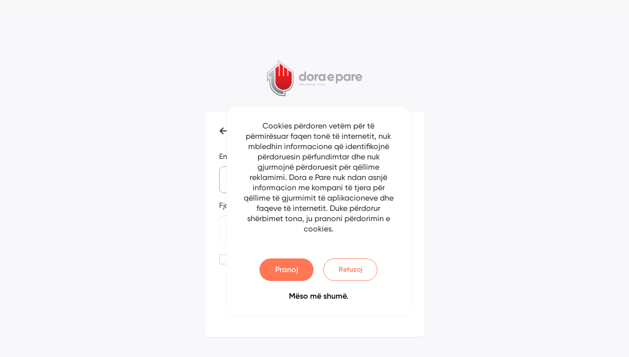

--- FILE ---
content_type: text/html; charset=utf-8
request_url: https://automjete.doraepare.com/login?returnUrl=%2FSearch%3Fadvs%3Dtrue%26isc%3Dtrue%26sid%3Dtrue%26q%3D%26cid%3D3069
body_size: 5961
content:
<!DOCTYPE html><html lang=en class=html-login-page><head><title>Dora E Pare- Hyrje</title><meta charset=UTF-8><meta name=description content="Dora e pare është platformë online për menaxhimin dhe listimin e pronave të paluajtshme dhe automjeteve. Qëllimi ynë është të krijojmë një urë lidhëse të qëndrueshme për shitësit dhe blerësit duke ofruar një shërbim gjithëpërfshirës i cili i përshtatet nevojave të klientit, qoftë shitje apo blerje.  Ne çdo ditë e më shumë jemi duke e zhvilluar teknologjinë dhe komunikimin tonë për t'u siguruar klientëve tanë një hapësirë për zgjedhjet më të mira në shitjen dhe blerjen e aseteve të tyre duke e marrë shërbimin më të mirë në të njëjtën kohë.  Platforma Dora e Pare përfshin përzgjedhjen më të mirë të partnerëve tregtarë, agjensioneve të patundshmërisë, auto salloneve dhe individëve të përfshirë në procesin e blerjes dhe shitjes së pasurive të paluajtshme dhe automjeteve. Ne ju mundësojmë të kërkoni dhe gjeni pasuri të paluajtshme dhe automjete, dhe ju lehtësojmë mundësinë e financimit përmes para-aprovimit të kredisë për blerjen tuaj."><meta name=keywords content=""><meta http-equiv=X-UA-Compatible content="IE=edge"><meta name=generator content=nopCommerce><meta name=viewport content="width=device-width, initial-scale=1"><link href="https://fonts.googleapis.com/css?family=Montserrat:300,400,500,700" rel=stylesheet as=style media=print onload="this.media=&#34;all&#34;"><script async src="https://www.googletagmanager.com/gtag/js?id=G-FNCDRL1GZP"></script><script>function gtag(){dataLayer.push(arguments)}window.dataLayer=window.dataLayer||[];gtag("js",new Date);gtag("config","G-FNCDRL1GZP")</script><link href=/lib/limonte-sweetalert2/sweetalert2.css rel=stylesheet><link href=/lib_npm/jquery-ui-dist/jquery-ui.min.css rel=stylesheet><link href=/Themes/Maarifa/Content/css/custom-bootstrap-select.css rel=stylesheet><link href=/Themes/Maarifa/Content/css/bootstrap-select.css rel=stylesheet><link href=/Themes/Maarifa/Content/css/bootstrap.min.css rel=stylesheet><link href=/Themes/Maarifa/Content/css/owl.carousel.min.css rel=stylesheet><link href=/Themes/Maarifa/Content/css/font-awesome.min.css rel=stylesheet><link href=/Themes/Maarifa/Content/css/magnific-popup.css rel=stylesheet><link href="/Themes/Maarifa/Content/css-main/icomoon-styles.css?bust=20260119" rel=stylesheet><link href=/Themes/Maarifa/Content/css/wristwear.styles.css rel=stylesheet><link href=/Themes/Maarifa/Content/css/wristwear.styles.responsive.css rel=stylesheet><link href="/Themes/Maarifa/Content/css/Landing.css?bust=20260119" rel=stylesheet><link href="/Themes/Maarifa/Content/css/HomePage.css?bust=20260119" rel=stylesheet><link href="/Themes/Maarifa/Content/css/Custom.css?bust=20260119" rel=stylesheet><link href="/Themes/Maarifa/Content/css-main/header.css?bust=20260119" rel=stylesheet><link rel=apple-touch-icon sizes=180x180 href="/icons/icons_3/apple-touch-icon.png?v=20221025"><link rel=icon type=image/png sizes=32x32 href="/icons/icons_3/favicon-32x32.png?v=20221025"><link rel=icon type=image/png sizes=16x16 href="/icons/icons_3/favicon-16x16.png?v=20221025"><link rel=manifest href="/icons/icons_3/site.webmanifest?v=20221025"><link rel=mask-icon href="/icons/icons_3/safari-pinned-tab.svg?v=20221025" color=#5bbad5><link rel="shortcut icon" href="/icons/icons_3/favicon.ico?v=20221025"><meta name=msapplication-TileColor content=#da532c><meta name=msapplication-config content="/icons/icons_3/browserconfig.xml?v=20221025"><meta name=theme-color content=#ffffff><!--[if lt IE 9]><script src=https://oss.maxcdn.com/libs/respond.js/1.3.0/respond.min.js></script><![endif]--><body><!--[if lt IE 7]><p class=chromeframe>You are using an <strong>outdated</strong> browser. Please <a href="http://browsehappy.com/">upgrade your browser</a> or <a href="http://www.google.com/chromeframe/?redirect=true">activate Google Chrome Frame</a> to improve your experience.</p><![endif]--><div class=ajax-loading-block-window style=display:none></div><div id=dialog-notifications-success title=Njoftim style=display:none></div><div id=dialog-notifications-error title=Gabim style=display:none></div><div id=dialog-notifications-warning title=Paralajmërim style=display:none></div><div id=bar-notification class=bar-notification-container data-close=Afër></div><div class=master-wrapper-page><!--[if lte IE 8]><div style=clear:both;height:59px;text-align:center;position:relative><a href=http://www.microsoft.com/windows/internet-explorer/default.aspx target=_blank> <img src=/Themes/Maarifa/Content/images/ie_warning.jpg height=42 width=820 alt="You are using an outdated browser. For a faster, safer browsing experience, upgrade for free today."> </a></div><![endif]--><div class=admin-header-link><ul></ul></div><div class=master-wrapper-content><div class=container><div class=row><div class=col-md-12></div></div><div class=ajax-loading-block-window style=display:none><div class=loading-image></div></div></div><div class=master-column-wrapper><div class=container><div class=row><div class=col-md-12><style>.nop-lic{padding:2px 4px;position:fixed;bottom:0;background:#808080;color:#fff;z-index:99999;font-size:85%}</style><script>var NativeAppListener={locationKeyHomePageProduct:"callback_location_hompageproduct_js",locationKeyCreateList:"callback_location_createlist_locationinformation_js",inited:!1,deviceHasLocationAccess:null,init:function(){this.shareButtons();this.inited=!0},sendMessage(n){var t=this;this.inited?window.ReactNativeWebView.postMessage(JSON.stringify({key:"info",message:JSON.stringify(n)})):setTimeout(function(){t.sendMessage(n)},3e3)},shareButtons:function(){document.querySelectorAll("#sharemenudropdown").forEach(function(n){n.style.display="none"});document.querySelectorAll("#native_sharemenudropdown").forEach(function(n){n.style.display="block";n.classList.remove("hide");n.querySelector("button").addEventListener("click",function(){let n=this.getAttribute("data-action");window.ReactNativeWebView.postMessage(JSON.stringify({key:"share",message:n}))})})},askLocationAccess:function(n){var t=this;this.inited?window.ReactNativeWebView.postMessage(JSON.stringify({key:"location_access",message:n})):setTimeout(function(){t.askLocationAccess(n)},2e3)}};document.addEventListener("message",n=>{const t=JSON.parse(n.data);if(NativeAppListener.sendMessage("message listener called"),t.hasOwnProperty("key"))switch(t.key){case""+NativeAppListener.locationKeyHomePageProduct:t.value.hasOwnProperty("status")&&t.value.hasOwnProperty("location")&&t.value.status=="granted"?(setAddressFromCoordinates(t.value.location),setAddressFromCoordinatesToCustomerLocation(t.value.location)):(getProductBoxesByLocation(),setCustomerLocation());break;case""+NativeAppListener.locationKeyCreateList:if(t.value.hasOwnProperty("status")&&t.value.hasOwnProperty("location")&&t.value.status=="granted"){const n={lat:t.value.location.coords.latitude,lng:t.value.location.coords.longitude};reloadNativePos(n)}else console.log("user denied geo location")}});window.addEventListener("load",()=>{window.location.host.indexOf("doraepare.com")==-1&&setTimeout(function(){$("body .nop-lic").length||$("body").append('<p class="nop-lic"><a href="https://www.nopCommerce.com" target="_blank" style="text-decoration: none; color: inherit;">'+(jsLocalisations.PoweredByNopCommerce||"Powered by Nop Commerce")+"<\/a><\/p>")},2e3)})</script><div class="page login-page"><div class="page-title page-header"><div class=finderapp-logo><a href="../"> <img class=finderapp src=../Themes/Maarifa/Content/images/red-logo.png> </a></div></div><div class=page-body><div class="returning-wrapper panel"><div class=panel-heading><button class="btn btn-only-icon go-back-button" onclick="location.href=&#34;/&#34;"> <span class="icomoon icon-left"></span> </button><div class=greeting><h2>Mirë se erdhët në</h2><div class=finderapp-logo><a href="../"> <img class=finderapp src=../Themes/Maarifa/Content/images/red-logo.png> </a></div></div></div><div clas=panel-body><form method=post autocomplete=off action="/login?returnurl=%2FSearch%3Fadvs%3Dtrue%26isc%3Dtrue%26sid%3Dtrue%26q%3D%26cid%3D3069"><div class=form-fields><div class=form-group><label class=control-label for=Email>Emaili</label><div class=form-control-wrapper><input class="email form-control" autofocus type=email data-val=true data-val-email="Email i gabuar." data-val-required="Ju lutemi shkruani emailin tuaj." id=Email name=Email> <span class=field-validation-valid data-valmsg-for=Email data-valmsg-replace=true></span></div></div><div class=form-group><label class=control-label for=Password>Fjal&#xEB;kalim</label><div class=form-control-wrapper><input class="password form-control" type=password id=Password name=Password> <span class=field-validation-valid data-valmsg-for=Password data-valmsg-replace=true></span></div></div><div class="form-group remember"><div class=remember-me><div class=checkbox-wrapper><input class=checkbox type=checkbox data-val=true data-val-required="The Me kujto field is required." id=RememberMe name=RememberMe value=true> <label class="remember-text checkmark" for=RememberMe>Me kujto</label></div></div><div class=forgot-password-wrapper><span class=forgot-password> <a class="btn btn-link" href=/passwordrecovery>Keni harruar fjalëkalimin?</a> </span></div></div><div class=form-group><div class=button-wrapper><button class="btn btn-primary login-button" type=submit>Identifikohu</button> <a href="http://automjete.doraepare.com/register?returnUrl=%2FSearch%3Fadvs%3Dtrue%26isc%3Dtrue%26sid%3Dtrue%26q%3D%26cid%3D3069" class=btn-link>Regjistrohu</a></div></div></div><input name=__RequestVerificationToken type=hidden value=CfDJ8FWi5I8pk2lIsS5LJOcvH_48mx4lLZImG-EwAi2i7XvBftbh57hb_H_hV-cnDo95Y1rfUvGF96SQaX11P5XPCJ_oSlH99RVsERfv0j3Nf6vKgUEfEV6AE6fV-QqOsBpkY6bTwN9XRtU4mMP0BPyVKy8><input name=RememberMe type=hidden value=false></form></div></div><div class=external-authentication></div></div></div><script>function goBack(){window.history.back()}var loginBackButton=document.getElementById("loginBack");loginBackButton.addEventListener("click",goBack)</script></div></div><nav class=mobile-bottom-nav><ul class=nav-list><li class=nav-list-item><a href=#> <span class="icomoon icon-home"></span> </a><li class=nav-list-item><button class="btn btn-primary btn-only-icon"> <span class="icomoon icon-add"></span> </button><li class=nav-list-item><a href=#> <span class="fa fa-search"></span> </a><li class=nav-list-item><a href=#> <span class="icomoon icon-user"></span> </a></ul></nav></div></div></div><div id=eu-cookie-bar-notification class=eu-cookie-bar-notification><div class=content><div class=text>Cookies përdoren vetëm për të përmirësuar faqen tonë të internetit, nuk mbledhin informacione që identifikojnë përdoruesin përfundimtar dhe nuk gjurmojnë përdoruesit për qëllime reklamimi. Dora e Pare nuk ndan asnjë informacion me kompani të tjera për qëllime të gjurmimit të aplikacioneve dhe faqeve të internetit. Duke përdorur shërbimet tona, ju pranoni përdorimin e cookies.</div><div class="buttons-more buttons-wrapper"><button type=button class="ok-button button-1 btn btn-primary" id=eu-cookie-ok>Pranoj</button> <button type=button class="ok-button button-1 btn btn-default decline" id=eu-cookie-nok>Refuzoj</button></div><div class="buttons-more learn-more-wrapper"><a class="learn-more btn-link" href=/cookie-policy target=_blank>Mëso më shumë.</a></div></div></div><script src=/lib/limonte-sweetalert2/sweetalert2.all.min.js></script><script src=/lib_npm/jquery/jquery.min.js></script><script src=/lib_npm/jquery-validation/jquery.validate.min.js></script><script src=/lib_npm/jquery-validation-unobtrusive/jquery.validate.unobtrusive.min.js></script><script src=/lib_npm/jquery-ui-dist/jquery-ui.min.js></script><script src=/lib_npm/jquery-migrate/jquery-migrate.min.js></script><script src=/js/public.common.js></script><script src=/js/public.ajaxcart.js></script><script src=/js/public.countryselect.js></script><script src=/lib/OwlCarousel2/owl.carousel.min.js></script><script src="/Themes/Maarifa/Content/js/main.js?bust=20260119"></script><script>const jsLocalisations={ItsNotValidYoutubeVideo:"Kjo YoutTube video nuk është e vlefshme",AlreadyExist:"Kjo tashmë ekziston!",InsertedSuccessfully:"Ngarkuar me sukses",WrongInvalidVideoCode:"Gabim!\rKodi i videos është i pavlefshëm.",ScriptIsNotAvalableYet:"Skripta nuk është ende në dispozicion.",SpecifyAmountForLoanCalculation:"Ju lutemi specifikoni një shumë për llogaritje!",ConfirmMandatoryFields:"Ju lutemi konfirmoni fushat e detyrueshme.",TheApplicantMustBe18PlusYearOld:"Aplikanti duhet të jetë mbi 18 vjeç!",BirthdateIsNotValid:"Data e lindjes nuk është e vlefshme!",YoutubeLinkOrId:"Youtube Link ose ID",ControlLabelSelect:"Zgjidhni",NeedAccessGeoLocation:"duhet akses!",PleaseAllowAccessToLocation:"Please allow access to location!",GeoLocationPermissionLocationInfo:"Informacion: Gjeolokacioni nuk është i aktivizuar në shfletuesin tuaj. Lejo lejen e vendndodhjes.",BrowserDoesnotSupportGeoLocation:"Gabim: Shfletuesi juaj nuk e mbështet vendndodhjen gjeografike.",PoweredByNopCommerce:"Powered by nopCommerce",LoanFormSucceded:"Faleminderit!",LoanFormSentSuccesfully:"Aplikimi juaj u dërgua me sukses. Së shpejti do të kontakoheni nga stafi i BKT-së për të vijuar me procesin e marrjes së kredisë.",VehicleModelLoadFailed:"Dështoi ngarkimi i modeleve të automjeteve. Ju lutemi, provoni përsëri më vonë.",PhotoProcessing:"Processing…"}</script><script>function addToWishCat(n){if($(n.el).find("span").hasClass("icon-heart"))AjaxCart.addproducttocart_details(n.link,"#product-details-form",function(t){t.success===!0?(n.el.children[0].classList.remove("icon-heart"),n.el.children[0].classList.add("icon-heart-filled")):(displayBarNotification(t.message||"Failed!","error",0),t.developerMessage==1&&(n.el.children[0].classList.remove("icon-heart"),n.el.children[0].classList.add("icon-heart-filled")))});else return removeFromWishCat(n),!1}function removeFromWishCat(n){return AjaxCart.removeProductFromCart_details("/ShoppingCart/RemoveFromWishlist",n.pid,function(t){t.success===!0&&(n.el.children[0].classList.add("icon-heart"),n.el.children[0].classList.remove("icon-heart-filled"))}),!1}</script><script>var localized_data={AjaxCartFailure:"Dështimi i shtuar i produktit. Ju lutemi rifreskoni faqen dhe provoni edhe një herë."};AjaxCart.init(!1,".header-links .cart-qty",".header-links .wishlist-qty","#flyout-cart",localized_data)</script><script>$(document).ready(function(){$("#eu-cookie-bar-notification").show();$("#eu-cookie-ok").on("click",function(){$.ajax({cache:!1,type:"POST",url:"/eucookielawaccept",dataType:"json",success:function(){$("#eu-cookie-bar-notification").hide()},error:function(){alert("Cannot store value")}})});$("#eu-cookie-nok").on("click",function(){$("#eu-cookie-bar-notification").hide()})})</script>

--- FILE ---
content_type: text/css
request_url: https://automjete.doraepare.com/Themes/Maarifa/Content/css/owl.carousel.min.css
body_size: 1951
content:
/**
 * Owl Carousel v2.3.4
 * Copyright 2013-2018 David Deutsch
 * Licensed under: SEE LICENSE IN https://github.com/OwlCarousel2/OwlCarousel2/blob/master/LICENSE
 */
.owl-carousel, .owl-carousel .owl-item {
  -webkit-tap-highlight-color: transparent;
  position: relative
}

.owl-carousel {
  display: none;
  width: 100%;
  z-index: 1
}

  .owl-carousel .owl-stage {
    position: relative;
    -ms-touch-action: pan-Y;
    touch-action: manipulation;
    -moz-backface-visibility: hidden
  }

    .owl-carousel .owl-stage:after {
      content: ".";
      display: block;
      clear: both;
      visibility: hidden;
      line-height: 0;
      height: 0
    }

  .owl-carousel .owl-stage-outer {
    position: relative;
    overflow: hidden;
    -webkit-transform: translate3d(0,0,0)
  }

  .owl-carousel .owl-item, .owl-carousel .owl-wrapper {
    -webkit-backface-visibility: hidden;
    -moz-backface-visibility: hidden;
    -ms-backface-visibility: hidden;
    -webkit-transform: translate3d(0,0,0);
    -moz-transform: translate3d(0,0,0);
    -ms-transform: translate3d(0,0,0)
  }

  .owl-carousel .owl-item {
    min-height: 1px;
    float: left;
    -webkit-backface-visibility: hidden;
    -webkit-touch-callout: none
  }

    .owl-carousel .owl-item img {
      display: block;
      width: 90%;
    }
.owl-dots {
  text-align: center;
  width: 100%;
  position:absolute;
  bottom: 5px;
}

  .owl-carousel .owl-dots.disabled, .owl-carousel .owl-nav.disabled {
    display: none
  }

  .no-js .owl-carousel, .owl-carousel.owl-loaded {
    display: block
  }

  .owl-carousel .owl-dot, .owl-carousel .owl-nav .owl-next, .owl-carousel .owl-nav .owl-prev {
    cursor: pointer;
    -webkit-user-select: none;
    -khtml-user-select: none;
    -moz-user-select: none;
    -ms-user-select: none;
    user-select: none
  }

  .owl-carousel .owl-nav button.owl-next, .owl-carousel .owl-nav button.owl-prev, .owl-carousel button.owl-dot {
    background: 0 0;
    color: inherit;
    border: none;
    padding: 0 !important;
    font: inherit
  }

  .owl-carousel.owl-loading {
    opacity: 0;
    display: block
  }

  .owl-carousel.owl-hidden {
    opacity: 0
  }

  .owl-carousel.owl-refresh .owl-item {
    visibility: hidden
  }

  .owl-carousel.owl-drag .owl-item {
    -ms-touch-action: pan-y;
    touch-action: pan-y;
    -webkit-user-select: none;
    -moz-user-select: none;
    -ms-user-select: none;
    user-select: none
  }

  .owl-carousel.owl-grab {
    cursor: move;
    cursor: grab
  }

  .owl-carousel.owl-rtl {
    direction: rtl
  }

    .owl-carousel.owl-rtl .owl-item {
      float: right
    }

  .owl-carousel .animated {
    animation-duration: 1s;
    animation-fill-mode: both
  }

  .owl-carousel .owl-animated-in {
    z-index: 0
  }

  .owl-carousel .owl-animated-out {
    z-index: 1
  }

  .owl-carousel .fadeOut {
    animation-name: fadeOut
  }

@keyframes fadeOut {
  0% {
    opacity: 1
  }

  100% {
    opacity: 0
  }
}

.owl-height {
  transition: height .5s ease-in-out
}

.owl-carousel .owl-item .owl-lazy {
  opacity: 0;
  transition: opacity .4s ease
}

  .owl-carousel .owl-item .owl-lazy:not([src]), .owl-carousel .owl-item .owl-lazy[src^=""] {
    max-height: 0
  }

.owl-carousel .owl-item img.owl-lazy {
  transform-style: preserve-3d
}

.owl-carousel .owl-video-wrapper {
  position: relative;
  height: 100%;
  background: #000
}

.owl-carousel .owl-video-play-icon {
  position: absolute;
  height: 80px;
  width: 80px;
  left: 50%;
  top: 50%;
  margin-left: -40px;
  margin-top: -40px;
  cursor: pointer;
  z-index: 1;
  -webkit-backface-visibility: hidden;
  transition: transform .1s ease
}

  .owl-carousel .owl-video-play-icon:hover {
    -ms-transform: scale(1.3,1.3);
    transform: scale(1.3,1.3)
  }

.owl-carousel .owl-video-playing .owl-video-play-icon, .owl-carousel .owl-video-playing .owl-video-tn {
  display: none
}

.owl-carousel .owl-video-tn {
  opacity: 0;
  height: 100%;
  background-position: center center;
  background-repeat: no-repeat;
  background-size: contain;
  transition: opacity .4s ease
}

.owl-carousel .owl-video-frame {
  position: relative;
  z-index: 1;
  height: 100%;
  width: 100%
}
.owl-theme .owl-dots, .owl-theme .owl-nav {
  text-align: center;
  -webkit-tap-highlight-color: transparent
}

.owl-theme .owl-nav {
  margin-top: 10px
}

  .owl-theme .owl-nav [class*=owl-] {
    color: #FFF;
    font-size: 14px;
    margin: 5px;
    padding: 4px 7px;
    background: #D6D6D6;
    display: inline-block;
    cursor: pointer;
    border-radius: 3px
  }

    .owl-theme .owl-nav [class*=owl-]:hover {
      background: #869791;
      color: #FFF;
      text-decoration: none
    }

  .owl-theme .owl-nav .disabled {
    opacity: .5;
    cursor: default
  }

    .owl-theme .owl-nav.disabled + .owl-dots {
      margin-top: 10px
    }

.owl-theme .owl-dots .owl-dot {
  display: inline-block;
  zoom: 1
}

  .owl-theme .owl-dots .owl-dot span {
    width: 10px;
    height: 10px;
    margin: 5px 7px;
    background: #ffffff;
    opacity: 0.60;
    display: block;
    -webkit-backface-visibility: visible;
    transition: opacity .2s ease;
    border-radius: 30px
  }

  .owl-theme .owl-dots .owl-dot.active span, .owl-theme .owl-dots .owl-dot:hover span {
    background: #ffffff;
    opacity: 1;
  }


--- FILE ---
content_type: text/css
request_url: https://automjete.doraepare.com/Themes/Maarifa/Content/css/Custom.css?bust=20260119
body_size: 38326
content:
.details-actions .dropdown-menu.product-share-button {
  right: 0px !important;
  left: auto !important;
  min-width: 130px !important;
}

.bar-notification.geo-location {
  background: none repeat scroll 0 0 #f5f5f5;
  border: 1px solid #ddd;
  position: fixed;
  top: 0;
  left: 5%;
  z-index: 1050;
  width: 370px;
  max-width: 90%;
  margin: 14px 0 0 0;
  border: 0px solid #909090;
  box-shadow: 2px 8px 17px rgb(15 15 15 / 48%);
  background-color: #fff;
  padding: 10px;
  text-align: center;
  border-radius: 0px;
}

.geo-loc-img {
  max-width: 90%;
  display: block;
  margin: 15px auto;
  box-shadow: -3px 2px 7px #62626278;
  border: solid 3px white;
}

.geo-loc-p {
  color: #ff7d00
}

select.ajax-loader {
  background: url(/Themes/Maarifa/Content/images/loading.gif) center no-repeat;
  background-position: 93% center;
}

.reset-modal .modal-body {
  height: auto;
}

.reset-modal .closebtn {
  position: absolute;
  right: 10px;
  top: 15px;
}

.force-shadow .dropdown-menu {
  -webkit-box-shadow: 0 6px 12px rgb(0 0 0 / 18%) !important;
  box-shadow: 0 6px 12px rgb(0 0 0 / 18%) !Important;
  border-top: 0px solid #E6EFFB !important;
  border-bottom: 0px solid #E6EFFB !important;
}

.price-inp-group {
  display: flex;
  padding: 0 15px 0px;
}

  .price-inp-group .form-control {
    -webkit-box-flex: 1;
    -ms-flex: 1 1 auto;
    flex: 1 1 auto;
    width: 1%;
    margin-bottom: 0;
    margin: 0;
    font-size: 1.3rem;
    padding-right: 5px;
    padding-left: 5px;
    text-align: center;
  }

.blueprint-grid {
  position: relative;
  margin: 0 auto;
  max-width: 1000px;
  list-style: none;
  text-align: center;
  width: fit-content;
  overflow: hidden;
}

  .blueprint-grid > a {
    position: relative;
    overflow: hidden;
    margin: 10px 1%;
    min-width: 300px;
    max-height: 360px;
    text-align: center;
    cursor: pointer;
    display: block;
    border: solid 3px #3085a378;
    border-radius: 5px;
  }

    .blueprint-grid > a > img {
      position: relative;
      display: block;
      min-height: 100%;
      max-width: 100%;
      -webkit-transition: opacity 0.35s, -webkit-transform 0.35s;
      transition: opacity 0.35s, transform 0.35s;
      -webkit-transform: scale(1);
      transform: scale(1.0);
    }

    .blueprint-grid > a:hover img {
      -webkit-transform: translate3d(0, 0, 0);
      transform: translate3d(0, 0, 0);
      -webkit-transition: opacity 0.35s, -webkit-transform 0.35s;
      transition: opacity 0.35s, transform 0.35s;
      -webkit-transform: scale(1.15);
      transform: scale(1.15);
      opacity: 1;
    }

.overview-buttons .btn-has-icon .icon-heart-filled,
.btn-has-icon .icon-heart {
  margin-right: 10px;
}
/*##  Beginning - Videos of Edit Listing  ##*/
.edit-photos-video-nav-tabs .vid-item {
  overflow: hidden;
}

.edit-photos-video-nav-tabs {
  padding: 0;
  margin: 0;
  border-width: 0;
}

  .edit-photos-video-nav-tabs + tab-content {
    border-width: 0;
  }

  .edit-photos-video-nav-tabs li.js-tab-link > a {
    padding-bottom: 5px;
    padding-top: 5px;
  }

.youtube-items-wrapper > div {
  margin-bottom: 15px;
}

.video-wrapper.clearfix {
  float: none;
  content: "";
  clear: both;
}

.video-wrapper {
  background-color: #fafafc;
  padding: 10px;
  border: solid 1px #e6effb;
  border-radius: 5px;
  display: block;
}

.embed-wrapper {
  position: relative;
}

  .embed-wrapper .btn-remove-video {
    display: none;
    position: absolute;
    left: 81%;
    box-shadow: -5px 3px 12px 4px black;
    border: none;
    font-size: 14px;
    padding: 2px 7px;
    border-radius: 5px;
    top: 3px;
  }

  .embed-wrapper:hover .btn-remove-video {
    display: block;
  }

@media (max-width: 767.98px) {
  .video-wrapper {
    border: none;
    background-color: transparent;
    padding: 0;
    border-radius: 0;
  }

    .video-wrapper .input-group {
      flex-flow: wrap;
    }

      .video-wrapper .input-group .form-control {
        width: 100%;
        margin-bottom: 20px;
      }

    .video-wrapper .input-group-btn {
      display: block;
      width: 90%;
      margin: 10px auto;
    }

    .video-wrapper .btn {
      width: 100% !important;
      border-radius: 24px !important;
      margin-left: 0 !important;
    }

  .vid-item {
    width: 90% !important;
  }

    .vid-item iframe {
      width: 100% !important;
      height: 200px;
    }
}
/*  ## END of Video Of Edit Listing   ##*/


.cp-pad {
  padding-top: 10px;
}

.except-form .iti {
  flex-basis: 75%;
  width: 75%;
}

  .except-form .iti .form-control {
    flex-basis: 100%;
    width: 100%;
  }

.product-details-page .product-share-button a span:hover {
  background: none !important;
}

.product-share-button a > span {
  display: inline-block;
  width: 20px;
  text-align: center;
  padding: 1px;
}

  .product-share-button a > span + span {
  }

/*Back to Top*/
#backTop {
  background: none !important;
  background-color: #ff7754 !important;
  color: #ffffff;
  display: flex;
  align-items: center;
  justify-content: center;
  border-radius: 100%;
  width: 40px;
  height: 40px;
  padding: 8px;
  text-indent: unset !important;
  position: fixed;
  bottom: 30px;
  right: 15px;
}

.html-login-page #backTop {
  display: none;
}
/* BREADCRUMB STYLE */
.breadcrumb-wrapper .breadcrumb {
  border: none !important;
  padding: 15px 0 !important;
  border-radius: 0px !important;
  margin-bottom: 0 !important;
  clear: both !important;
  background-color: transparent !important;
}

  .breadcrumb-wrapper .breadcrumb li a {
    color: #0F3F62;
    font-size: 13px;
    font-family: "Gilroy Regular";
    text-decoration: none;
    font-weight: 500;
  }

    .breadcrumb-wrapper .breadcrumb li a:hover {
      text-decoration: underline;
    }

  .breadcrumb-wrapper .breadcrumb li .current-item.active, .breadcrumb-wrapper .breadcrumb li .active {
    font-size: 13px;
    font-family: "Gilroy Regular";
    font-weight: 500;
  }

  .breadcrumb-wrapper .breadcrumb > li + li::before, .breadcrumb-wrapper .breadcrumb > ol + ol::before {
    padding: 0px 10px;
  }

.breadcrumb > li + li:before {
  content: ">";
  color: #0F3F62;
}

@media (max-width: 767.98px) {
  .breadcrumb-wrapper .breadcrumb > li + li::before, .breadcrumb-wrapper .breadcrumb > ol + ol::before {
    padding: 0 6px;
  }

  .breadcrumb-wrapper .breadcrumb {
    padding: 15px 0 0 !important;
    margin-top: 0;
  }

    .breadcrumb-wrapper .breadcrumb li:first-child {
      display: none;
    }

    .breadcrumb-wrapper .breadcrumb li:nth-child(2)::before {
      display: none;
    }

    .breadcrumb-wrapper .breadcrumb li a {
      font-family: "Gilroy Medium";
      font-size: 14px;
      line-height: 19px;
      color: #000;
      text-decoration: underline;
    }

    .breadcrumb-wrapper .breadcrumb li .current-item.active,
    .breadcrumb-wrapper .breadcrumb li .active {
      font-family: "Gilroy Regular";
      font-size: 14px;
      line-height: 19px;
      color: #000;
      text-decoration: none;
    }

  .html-account-page .breadcrumb-wrapper {
    display: none;
  }

  .product-detail-overview .breadcrumb-wrapper.vehicle .breadcrumb li:nth-child(2),
  .product-detail-overview .breadcrumb-wrapper.vehicle .breadcrumb li:nth-child(3)::before,
  .product-detail-overview .breadcrumb-wrapper.property .breadcrumb li:nth-child(2),
  .product-detail-overview .breadcrumb-wrapper.property .breadcrumb li:nth-child(3)::before {
    display: none;
  }
}
/*Product Details Page*/
.vendor-details {
  margin-top: -5px;
}

.product-page-header .overview {
  display: flex;
  flex-flow: row wrap;
  align-items: center;
  justify-content: flex-end;
}

.product-details-page .product-reviews-overview, .product-details-page .additional-details {
  padding-left: 0;
}

.product-details-page .tab-content {
  padding: 0;
}

.full-description,
.location-section {
  padding: 20px 15px;
}
.redirect-to-storehome {
    display:none;
}

@media (max-width: 767.98px) {
  .html-product-details-page [class^="col-"], .html-product-details-page [class*=" col-"] {
    min-height: initial;
  }

  .product-details-page .gallery .picture-thumbs {
    display: none;
  }

  .gallery .owl-nav {
    display: none;
  }

  .product-page-header-wrapper {
    position: relative;
  }

  .product-details-page .product-name.page-header.hide-in-mobile {
    display: none !important;
  }

  .product-details-page .overview {
    position: relative;
    z-index: 9;
    margin-top: -85px;
  }

  .product-name.mobile-name {
    background-color: #ffffff;
    padding: 25px 30px 0 !important;
    border-radius: 40px 40px 0 0;
  }

  .product-page-header .overview {
    position: absolute;
    top: 371px;
    z-index: 10;
    display: flex;
    flex-flow: row wrap;
    align-items: center;
    justify-content: flex-end;
    right: 20px;
  }

  .product-details-page .product-name.mobile-name h2 {
    width: 70%;
    font-size: 22px;
    line-height: 28px;
  }

  .product-name .badge {
    display: none;
  }

  .product-details-page .overview-buttons {
    display: flex;
    flex-flow: row-reverse wrap;
    align-items: center;
    width: 100%;
    justify-content: flex-start;
  }

    .product-details-page .overview-buttons .dropdown {
      padding: 0;
      margin-left: 10px;
    }

  .product-details-page .gallery .picture {
    margin-bottom: 0;
    height: 350px;
    border-radius: 0;
  }

    .product-details-page .gallery .picture img {
    }

  .product-details-page .overview .panel {
    border-top: none;
    border-left: none;
    border-right: none;
    border-radius: 0;
  }

  .product-detail-overview {
    margin-top: 40px;
  }

  .specs-overview .panel-heading {
    display: none;
  }

  .product-details-page .product-details-tabs {
    margin-top: 0px;
  }

  .overview-buttons .btn-has-icon {
    background-color: #ffffff !important;
    width: 38px;
    height: 38px;
    border-radius: 50%;
  }

  .gallery .owl-dots {
    bottom: 80px;
  }

  .product-attribute {
    padding-top: 17px;
  }

  .product-details {
    border-top: none !important;
  }

  .product-details-page .breadcrumb-wrapper .breadcrumb {
    padding: 0 !important;
  }

  .product-actions {
    height: 90px;
    width: 100%;
    overflow: hidden;
    top: auto;
    bottom: 1px;
  }

    .product-actions .content {
      height: auto;
      padding: 25px 30px;
    }

  .mobile-name .breadcrumb-wrapper {
    width: 100%;
    margin-top: 5px;
  }

    .mobile-name .breadcrumb-wrapper li:last-child {
      display: none;
    }

  .product-details-page .back-button {
    top: 60px;
  }

    .product-details-page .back-button .btn {
        padding: 12px;
        line-height: 1;
    }

  .product-details-page .icon-left  {
      display: block;
      font-size: 14px;
  }

  .page.product-details-page {
    margin-bottom: 100px;
  }

  .product-details-page .overview .panel-heading {
    padding: 20px 35px;
  }

  .call-vendor {
    display: none;
  }

  .redirect-to-storehome {
      display:block;
      position:absolute;
      z-index: 999;
      right: 20px;
      top: 60px;
  }
  .redirect-to-storehome .btn.btn-primary {
      padding: 12px;
      line-height: 1;
      font-family:"Gilroy Medium";
  }
}
/* iphone 6,6s,7,8*/
@media(device-width:375px) and (device-height: 667px) {
  .product-actions {
    bottom: 0;
  }
}
/* iphone 6,7,8 plus*/
@media(device-width:414px) and (device-height: 736px) {
  .product-actions {
    bottom: 0;
  }
}
/* iphone 11,x*/
@media(device-width:375px) and (device-height: 812px) {
  .product-actions {
    bottom: 0;
  }
}
/* iphone 11 pro,x*/
@media(device-width:375px) and (device-height: 812px) {
  .product-actions {
    bottom: 0;
  }
}
/* iphone 12,12 pro,13,13 pro,14*/
@media(device-width:390px) and (device-height: 844px) {
  .product-actions {
    bottom: 0;
  }
}
/* iphone 11 pro max,pro x*/
@media(device-width:414px) and (device-height: 896px) {
  .product-actions {
    bottom: 0;
  }
}
/* iphone 12 pro max,13 pro max, 14 promax*/
@media(device-width:428px) and (device-height: 926px) {
  .product-actions {
    bottom: 0;
  }
}
/* iphone 12 pro mini,13 pro mini*/
@media(device-width:360px) and (device-height: 780px) {
  .product-actions {
    bottom: 0;
  }
}

/* samsung etc.*/
@media(device-width:360px) and (device-height: 800px) {
  .product-actions {
    bottom: 0;
  }
}
/* samsung s20+, s21+.*/
@media(device-width:380px) and (device-height: 854px) {
  .product-actions {
    bottom: 0;
  }
}
/* samsung etc.*/
@media(device-width:412px) and (device-height: 915px) {
  .product-actions {
    bottom: 0;
  }
}
/* samsung a51/a71.*/
@media(device-width:412px) and (device-height: 914px) {
  .product-actions {
    bottom: 0;
  }
}
/*Product Details in Product Specs Overview*/
.overview .panel-body {
  padding: 0 20px 20px;
}

.overview .panel-heading {
  padding: 20px;
}

.product-details {
  border-top: 1px solid #EEEEEE;
  display: flex;
  flex-flow: row wrap;
}

.product-attribute {
  padding-top: 21px;
  display: flex;
  align-items: center;
  flex-basis: 50%;
  justify-content: space-between;
}

  .product-attribute.has-no-icon {
    justify-content: flex-end;
  }

  .product-attribute .location-icon {
    width: 30px;
    background-size: 20px;
    height: 30px;
  }

.attr-info {
  flex-basis: 80%;
}

.attr-label,
.attr-text {
  font-size: 13px;
  font-family: "Gilroy Regular";
  font-weight: 500;
}

.attr-label {
  color: #90A8C7;
}

.attr-icon {
  background-position: center;
  background-repeat: no-repeat;
  margin-right: 5px;
}

.attr-icon {
  font-size: 18px;
  color: #0F3F62;
}

.body-type {
  background-image: url(../../Content/images/body_type.png);
}

.gear-type {
  background-image: url('../../Content/icons/svg_icons/048-gearshift.svg');
}

.kilometer {
  background-image: url(../../Content/icons/svg_icons/004-dashboard.svg);
}

.drive-wheel {
  background-image: url(../../Content/icons/svg_icons/037-chassis.svg);
}

.engine {
  background-image: url(../../Content/icons/svg_icons/030-engine.svg);
}

.motor {
  background-image: url(../../Content/icons/svg_icons/059-engine.svg);
}

.fuel {
  background-image: url('../../Content/icons/svg_icons/003-gas station.svg');
}

.consumption {
  background-image: url(../../Content/icons/svg_icons/fuel.svg);
}

@media (max-width: 767.98px) {

  .product-attribute .location-chip {
    visibility: hidden;
    clear: both;
    float: left;
    margin: 10px auto 5px 20px;
    width: 28%;
    display: none;
  }

  .attr-icon:not(.rooms) {
    flex-basis: unset;
    width: 30px;
    height: 30px;
    margin-right: 15px;
  }

  .rooms {
    width: 38px;
  }

  .html-product-details-page .owl-carousel .owl-item a {
    display: block;
    width: 100%;
    height: 350px;
  }

  .html-product-details-page .owl-carousel .owl-item img {
    width: 100%;
    height: 100%;
    object-fit: cover;
    display: block;
  }
}

@media(min-width: 768px) and (max-width: 991.98px) {

  .properties .attr-icon {
    margin-right: 5px;
    width: 20px;
    height: 20px;
  }

    .properties .attr-icon:not(.location-icon) {
      background-size: 20px;
    }

  .properties .rooms {
    background-size: 22px !important;
  }
}

@media(min-width: 992px) and (max-width: 1365.98px) {

  .properties .attr-icon {
    margin-right: 4px;
  }

  .properties .rooms {
    width: 33px;
    margin-right: 6px;
  }
}

@media (min-width: 768px) and (max-width: 1023.98px) {
  .attr-label,
  .attr-text {
    font-size: 12px;
  }

  .attr-info {
    flex-basis: 66%;
  }
}
/*Owl Carousel*/
.owl-theme .owl-nav [class*=owl-] {
  background: none !important;
  text-indent: 0 !important;
  color: #0F3F62;
  opacity: 0.2;
}

.owl-theme .owl-nav span[aria-label] {
  display: none;
}

.main-page-carousel .product-grid .item-box, .item-box.product-grid {
  height: 310px !important;
}

.main-page-carousel .item-box .product-item .product-title {
  text-align: left !important;
}

  .main-page-carousel .item-box .product-item .product-title a {
    text-align: left !important;
  }

.owl-carousel .owl-item a {
  text-align: left !important;
  display: block;
}

.product-details-page .thumb-popup-link:hover,
.product-details-page .thumb-popup-link.selected,
.product-details-page .current .thumb-popup-link {
  border: 2px solid #0F3F62;
}

.owl-theme .owl-dots .owl-dot span {
  opacity: 0.75;
}

.owl-theme .owl-dots .owl-dot.active span, .owl-theme .owl-dots .owl-dot:hover span {
  opacity: 1;
}

#bodyTypes.owl-carousel .owl-item a,
#propertyTypes.owl-carousel .owl-item a {
  text-align: center !important;
}

.picture-thumbs.product-slider .owl-nav .owl-prev, .manufacturer-grid .owl-nav .owl-prev, .sub-category-grid .owl-nav .owl-prev {
  background: none !important;
  text-indent: unset !important;
  left: -20px;
  opacity: 1;
}


  .picture-thumbs.product-slider .owl-nav .owl-prev .fa-chevron-left, .manufacturer-grid .owl-nav .owl-prev .fa-chevron-left, .sub-category-grid .owl-nav .owl-prev .fa-chevron-left {
    color: #2B3D4F !important;
    width: 15px !important;
    font-size: 15px !important;
  }

.picture-thumbs.product-slider .owl-nav .owl-next,
.manufacturer-grid .owl-nav .owl-next,
.sub-category-grid .owl-nav .owl-next {
  background: none !important;
  background-size: initial !important;
  text-indent: unset !important;
  right: 30px !important;
  top: -25px;
  width: auto;
  height: auto;
  margin: 0;
  opacity: 1;
}

.product-slider.owl-carousel .owl-stage {
  display: flex;
}

#pictureSlider .owl-nav {
  margin-top: 0;
  top: 190px;
}

  #pictureSlider .owl-nav .owl-next {
    background: none !important;
    background-size: initial !important;
    text-indent: unset !important;
    right: 20px !important;
    width: auto;
    height: auto;
    margin: 0;
    opacity: 1;
  }

  #pictureSlider .owl-nav .owl-prev {
    background: none !important;
    background-size: initial !important;
    text-indent: unset !important;
    left: 20px !important;
    width: auto;
    height: auto;
    margin: 0;
    opacity: 1;
  }

#pictureSlider .icon-chevron-left,
#pictureSlider .icon-chevron-right {
  color: #ffffff;
  font-size: 20px;
}

.picture-thumbs.product-slider .owl-nav .owl-next .fa-chevron-right, .manufacturer-grid .owl-nav .owl-next .fa-chevron-right, .sub-category-grid .owl-nav .owl-next .fa-chevron-right {
  color: #2B3D4F !important;
  width: 15px !important;
  font-size: 15px !important;
}

.product-details-page .prices .product-price .rental-period {
  font-family: "Gilroy Medium";
  font-size: 14px;
  color: #A3A5B3;
  font-weight: 500;
}

.phone-btn, .calendar-btn {
  padding: 11px !important;
  width: 40px;
  height: 40px;
}

  .phone-btn span, .calendar-btn span {
    display: block;
    width: 16px;
    height: 16px;
    font-size: 16px;
  }

.product-details-page .btnEditList {
  padding: 0;
  font-size: 14px;
}

.gallery .picture-thumbs.owl-carousel.owl-drag .owl-item {
  width: 140px !important;
}

.owl-nav .icon-chevron-right,
.owl-nav .icon-chevron-left {
  font-size: 20px;
  color: #2B3D4F;
}

.thumbnail {
  border: none;
}

.vendor-listing {
  margin-top: 40px
}

@media (max-width: 767.98px) {
  .vendor-listing {
    margin-top: 30px
  }

  .main-page-carousel .item-box .product-item .product-title {
    margin-top: 0;
  }

  .main-page-carousel .product-grid .item-box, .item-box.product-grid {
    height: 320px !important;
  }
}

@media (min-width: 768px) and (max-width: 1023.98px) {
  .thumbnail {
    width: 90%;
  }

  .phone-btn, .calendar-btn {
    width: 36px;
    height: 36px;
    padding: 9px !important;
  }

  .vendor-listing {
    margin-top: 50px
  }
}


/*Related Products*/
.related-products-grid .thumbnail .caption {
  width: 100%;
}

.related-products-grid .item-box .product-item {
  height: 100%;
  position: relative;
}

  .related-products-grid .item-box .product-item .rental-or-sale-info {
    bottom: 10px;
  }

.related-products-grid .details-header {
  position: absolute;
  top: 10px;
  right: 10px;
  z-index: 9999;
  display: block !important;
}

  .related-products-grid .details-header .tags {
    position: absolute;
    left: -240px;
    bottom: -130px;
  }

  .related-products-grid .details-header .dropdown {
    display: none;
  }

  .related-products-grid .details-header .btn-only-icon {
    padding: 5px !important;
    background-color: #fff !important;
    width: 30px;
    height: 30px;
  }

    .related-products-grid .details-header .btn-only-icon .icon-heart {
      display: block;
    }

    .related-products-grid .details-header .btn-only-icon .icon-heart-filled {
      color: #ff7754;
      display: block;
    }

.related-products-grid .item-box .product-item .product-title {
  padding: 10px 10px;
  height: auto !important;
}

  .related-products-grid .item-box .product-item .product-title a {
    font-size: 15px;
    text-align: left;
    font-family: "Gilroy Medium";
    line-height: 20px;
    color: #000000;
  }

.related-products-grid .item-box .product-item .prices {
  margin-bottom: 0;
  padding: 10px;
  flex-flow: row wrap;
  width: 100%;
  justify-content: flex-end;
}

  .related-products-grid .item-box .product-item .prices .product-price {
    font-size: 15px;
    line-height: 20px;
  }

.related-products-grid .title.sub-title {
  margin-top: 0;
  margin-bottom: 10px;
  position: static;
  /*  margin-left: 30px;*/
}

  .related-products-grid .title.sub-title p {
    font-family: "Gilroy Medium";
    font-size: 20px;
    line-height: 32px;
    color: #000000;
  }

.related-products-slider .item-box.product-grid {
  margin-bottom: 0;
}

.html-product-details-page .master-column-wrapper {
  padding-bottom: 40px;
  padding-top: 89px;
}

.item-box .thumbnail .caption .rental-period {
  font-size: 10px;
  font-family: "Gilroy Regular";
  color: #A3A5B3;
  line-height: 1;
  font-weight: 400;
  margin-bottom: 0;
}

.related-products-slider .item-box .product-item .sku {
  display: none;
}

@media (max-width: 767.98px) {
  .item-box .thumbnail .caption {
    padding: 10px 0 !important;
  }

  .html-product-details-page .master-column-wrapper {
    padding-bottom: 100px;
  }

  .related-products-grid .item-box .product-item .product-title a {
    height: auto;
  }

  .related-products-grid .details-header .tags {
    left: 0;
    width: 100%;
    margin-left: -227px;
  }

  .related-products-grid .title.sub-title {
    margin-left: 30px;
  }
}

@media (min-width:375px) and (max-width: 389.98px) {
  .related-products-grid .details-header .tags {
    left: 0;
    width: 100%;
    margin-left: -227px;
  }
}

@media (min-width: 390px) and (max-width: 411.98px) {
  .related-products-grid .details-header .tags {
    left: 0;
    width: 100%;
    margin-left: -240px;
  }
}

@media (min-width: 412px) and (max-width: 499.98px) {
  .related-products-grid .details-header .tags {
    left: 0;
    width: 100%;
    margin-left: -257px;
  }
}

@media(min-width:768px) and (max-width: 991.98px) {
  .related-products-grid .details-header .tags {
    left: 0;
    width: 100%;
    margin-left: -160px;
    bottom: -120px
  }
}

@media(min-width:992px) and (max-width: 1023.98px) {
  .related-products-grid .details-header .tags {
    left: 0;
    width: 100%;
    margin-left: -220px;
    bottom: -130px
  }
}

@media(min-width:1024px) and (max-width: 1199.98px) {
  .related-products-grid .details-header .tags {
    left: 0;
    width: 100%;
    margin-left: -250px;
    bottom: -130px
  }
}

@media(min-width:1200px) and (max-width: 1365.98px) {
  .related-products-grid .details-header .tags {
    left: 0;
    width: 100%;
    margin-left: -215px;
    bottom: -130px
  }
}
/* Search Results*/
.product-filters-wrapper {
  background-color: #ffffff;
  border: 1px solid #E6EFFB;
  border-radius: 10px;
  margin-bottom: 30px;
  padding-top: 30px;
}

  .product-filters-wrapper .well {
    border: none;
    border-radius: 0;
    box-shadow: none;
    -moz-box-shadow: none;
    -webkit-box-shadow: none;
    background-color: transparent;
    padding: 0;
    /*  margin-bottom: 30px;
border: 1px solid #ededed;*/
  }

.clear-all {
  display: flex;
  flex-flow: row wrap;
  justify-content: flex-end;
}


.mobile-product-filters {
  display: none;
}

.search-page .icon-heart-filled {
  color: #ff7754;
}

@media (max-width: 767.98px) {
  .html-category-page .header.for-mobile {
    display: none;
  }

  .product-filters-wrapper {
    border: none !important;
    background-color: transparent !important;
    border-radius: 0;
    padding-top: 0;
  }

  .block-manufacturer-navigation,
  .block-popular-tags {
    display: none;
  }

  .html-category-page .btn {
    padding: 0;
  }

    .html-category-page .btn:focus,
    .html-category-page .btn:hover {
      outline: 0 !important;
      outline-offset: 0;
      box-shadow: none;
      -webkit-box-shadow: none;
    }

  .overflow-y-hidden {
    overflow-y: hidden;
  }

  .html-search-page .sidebar,
  .html-category-page .sidebar {
    display: none;
  }

    .html-search-page .sidebar.show,
    .html-category-page .sidebar.show {
      position: fixed;
      top: 0;
      left: 0;
      bottom: 0;
      width: 100%;
      z-index: 10001;
      background-color: #F8F8FA;
      padding: 55px 30px 90px;
      overflow-y: scroll;
    }

  .backdrop {
    opacity: 1;
    background-color: rgba(0,0,0,0.26);
    overflow-y: hidden;
    position: fixed;
    width: 100%;
    height: 100%;
    top: 0;
    left: 0;
    z-index: 10002;
  }

  .html-search-page .control-label {
    display: none;
  }

  .mobile-search-wrapper .searchbox {
    display: flex;
    flex-flow: row wrap;
  }

  .mobile-search-box {
    width: 100%;
  }

    .mobile-search-box .searchbox {
      display: flex;
      flex-flow: row wrap;
    }

    .mobile-search-box .search-text {
      display: inline-flex;
    }

    .mobile-search-box .form-control {
      width: 80%;
      margin-right: 10px;
    }

  .mobile-search-button {
    width: 50px !important;
    height: 55px;
    padding: 17px 10px !important;
    border-radius: 10px !important;
  }

  .item-box .thumbnail .picture a {
    display: block;
    width: 100%;
    height: 175px;
  }

  .product-grid .product-list .product-item .product-title a {
    color: #000000;
    font-size: 16px;
    font-family: "Gilroy Medium";
  }

  .product-grid .product-list .details {
    display: flex;
    flex-flow: row wrap;
  }

  .category-page .product-grid .product-list .description {
    width: 100%;
    flex-basis: 100%;
  }

  .category-page .picture {
    border-radius: 10px 10px 0 0;
  }

  .owl-item:not(.full-width-banner .owl-item):not(.active) {
    margin-right: -5vw;
    margin-left: 5vw;
  }

  .owl-carousel .owl-item:not(.full-width-banner .owl-item).active ~ * {
    margin-left: -6vw;
    margin-right: 0;
  }

  .picture .owl-item:not(.active) {
    margin-right: 0;
    margin-left: 0;
  }

  .picture .owl-carousel .owl-item:.active ~ * {
    margin-left: 0;
    margin-right: 0;
  }

  .thumbnail {
    width: 89%;
  }

  .html-search-page .master-wrapper-content {
    height: 100vh;
    padding-top: 0;
  }

  .html-category-page .master-column-wrapper {
    height: 100vh;
    padding-top: 30px;
  }

  .category-page .panel-heading {
    padding: 0;
  }

  .category-page .panel-heading-actions {
    flex-basis: 100%;
    display: flex;
    flex-flow: row wrap;
    justify-content: space-between;
    align-items: center;
    padding-bottom: 10px;
  }

  .category-page h1 {
    padding-bottom: 20px;
  }

  .category-page .form-group {
    display: flex;
    flex-flow: row wrap;
    width: 100%;
  }

  .category-page .form-control {
    flex-basis: 75%;
    width: 75%;
    margin-right: 15px;
  }

  .go-back-button {
    position: absolute;
    top: 55px;
    left: 20px;
  }

  .login-page .go-back-button {
    margin-left: 0;
  }

  .category-page .thumbnail {
    width: 100%;
    border-radius: 10px !important;
    box-shadow: none !important;
    -webkit-box-shadow: none !important;
  }

  .category-page .product-grid .product-list {
    padding: 0 15px;
    margin-bottom: 20px;
  }

  .category-page .thumbnail .caption {
    padding: 12px !important;
    background-color: #fff !important;
    border-radius: 0 0 10px 10px !important;
  }

  .mobile-product-filters {
    display: block;
  }

  .mobile-product-spec-filter label {
    font-size: 14px;
    font-weight: 600;
    margin-bottom: 0;
  }

  .mobile-product-spec-filter .icon-chevron-right:before {
    font-size: 12px;
  }

  .mobile-product-spec-filter button,
  .mobile-product-spec-filter button {
    background-color: #ffffff;
    border: 1px solid #E6EFFB;
    border-radius: 10px;
    margin-bottom: 20px;
    padding: 16px 20px 18px;
    width: 100%;
    font-family: "Gilroy Medium";
    font-size: 16px;
    text-align: left;
    display: flex;
    flex-flow: row wrap;
    justify-content: space-between;
    align-items: center;
  }

    .mobile-product-spec-filter button.selected,
    .mobile-product-spec-filter button.selected {
      background-color: #ff7754;
      color: #ffffff;
      border: 1px solid #ff7754;
    }

  .attribute {
    padding: 30px 15px;
    border-bottom: 1px solid #EEEEEE;
  }

  .spec-attributes .attribute {
    border-bottom: none;
    padding: 0;
  }

  .special-for-you .spec-attributes .attribute {
    flex-basis: 100%;
  }

  .product-spec-group {
    display: flex;
    flex-flow: row wrap;
    align-items: center;
  }


  .attribute .checkbox-wrapper label {
    background-color: #fff;
    color: #000000;
    padding: 15px 22px;
    font-family: "Gilroy Medium";
    font-weight: 500;
    font-size: 16px;
    border-radius: 10px;
    border: 1px solid #E6EFFB;
  }

  .attribute .checkbox-wrapper input[type="checkbox"]:checked + label {
    background-color: #ff7754;
    color: #fff;
  }

  .filter-content.price-range-filter .filter-title {
    padding-left: 0;
    padding-right: 0 !important;
    padding-top: 0;
  }

  .block-category-navigation {
    padding: 20px 15px;
    margin-top: 100px;
  }

  .filter-content .block-category-navigation {
    margin-top: 0;
  }

  .product-spec-group .title {
    font-family: "Gilroy Medium";
    font-size: 14px;
    color: #000;
    margin-bottom: 8px;
  }

  .block-category-navigation .title {
    font-family: "Gilroy Medium";
    font-size: 14px;
    color: #000;
    padding: 0 !important;
  }

  .block-category-navigation .inactive {
    padding: 10px 0;
    width: 100%;
  }

  .block-category-navigation .active {
    width: 100%;
  }


    .block-category-navigation .active a {
      margin: 10px 0;
    }

  .block-category-navigation .inactive a {
    margin: 0;
  }

  .products-wrapper {
    background: none;
    border: none;
    border-radius: 0;
  }

  .category-page .item-box .product-item .picture {
    border-radius: 10px 10px 0 0 !important;
  }

    .category-page .item-box .product-item .picture a {
      border-radius: 10px 10px 0 0 !important;
    }

  .option-list {
    margin: 0;
  }

    .option-list > li {
      border-bottom: 1px solid #EEEEEE;
    }

      .option-list > li > button.selected {
        background-image: url('../icons/svg_icons/Icon awesome-check.svg');
        background-position: 95% center;
        background-repeat: no-repeat;
        background-size: 16px;
        font-family: "Gilroy Semibold";
      }

      .option-list > li > button {
        width: 100%;
        padding: 20px 0;
        background-color: transparent;
        border: none;
        text-align: left;
        font-family: "Gilroy Medium";
        font-size: 16px;
        line-height: 22px;
      }

  .mobile-product-spec-filter div > button.selected {
    background-color: #FF7754;
    color: #fff;
  }

  .filter-detail-page {
    background-color: #ffffff !important;
    border-radius: 40px 40px 0 0 !important;
    z-index: 10010 !important;
    padding: 30px 30px 40px !important;
    min-height: 250px;
    max-height: 600px;
  }

    .filter-detail-page .searchbox {
      margin-top: 30px;
    }

      .filter-detail-page .searchbox .form-control {
        border: none;
        background-color: #F5F5F5;
        padding: 16px 20px 16px 50px;
        font-size: 16px;
        line-height: 22px;
      }

      .filter-detail-page .searchbox .icon-search {
        position: absolute;
        top: 20px;
        left: 20px;
      }

  .home-page-product-grid .thumbnail {
    width: 80%;
  }

    .home-page-product-grid .thumbnail:last-child {
      margin: 10px 0 0 10px;
    }
  /*  .home-page-product-grid .owl-item:first-child .thumbnail {
      margin: 10px 0 0 5px;
  }*/

  .home-page-product-grid .owl-item:not(.active) {
    margin-right: -10vw;
    margin-left: 10vw;
  }

  .related-products-slider .owl-item.active ~ * {
    margin-left: -12vw;
    margin-right: 15vw;
  }

  .related-products-slider .owl-item.active ~ *,
  .home-page-product-grid .owl-carousel .owl-item.active ~ * {
    margin-left: -12vw;
    margin-right: 0;
  }

  .spec-attributes {
    padding: 5px 10px 0;
    justify-content: space-between !important;
  }

  .product-box-location {
    padding-bottom: 5px;
  }

  .category-page .page-body {
    background-color: transparent;
  }

  .search-mobile-navbar {
    padding: 45px 30px 30px;
  }

  .return-home,
  .route-wishlist {
    color: #000;
  }

  .search-mobile-navbar .nav-list {
    display: flex;
    flex-direction: row;
    justify-content: space-between;
    align-items: center;
  }

  .html-search-page .master-column-wrapper .row {
    margin-bottom: 100px;
  }

  .pager {
    padding: 40px 0;
  }
}

/*Homepage Location Info*/

.location-container {
  display: flex;
  flex-flow: row wrap;
}

.home-page-search .location-container {
  padding-bottom: 20px;
}

.location-label,
.locations {
  font-family: "Gilroy Semibold" !important;
  font-size: 22px !important;
  line-height: 27px !important;
}

.location-label {
  color: #0F3F62 !important;
  margin-right: 13px;
}

.locations {
  color: #FF7754;
}

.product-box-location {
  display: flex;
  flex-flow: row nowrap;
  align-items: center;
}

.location {
  font-family: "Gilroy Regular";
  font-size: 14px;
  line-height: 18px;
  color: #9FA0AF;
}

.property-location {
  margin-left: 5px;
}

.home-page .property-location {
  margin-left: 0;
}

.home-page .product-box-location {
  padding-left: 12px;
}

.home-page .vehicle .product-box-location {
  padding-left: 0;
}

.home-page .location-icon {
  margin-right: 3px;
}

@media (min-width: 768px) {
  .location-container {
    display: none;
  }
}
/*Looking for Section*/
.looking-for-section {
  background-color: #ffffff;
  border-radius: 10px;
  padding: 37px 40px 50px;
  margin-bottom: 50px;
  margin-top: 15px;
}

.looking-for-header {
  padding: 0 6px 40px;
}

  .looking-for-header p {
    font-family: "Gilroy Medium";
    font-size: 16px;
    margin-top: 18px;
  }

.looking-for-content .content-title {
  font-family: "Gilroy Bold";
}

.products {
  padding-top: 18px;
}

.main-page-carousel .products {
  padding: 0;
}

.products .product a {
  display: block;
  font-family: "Gilroy Regular";
  font-size: 16px;
  color: #000000;
  line-height: 32px;
}

@media (max-width: 767.98px) {
  .looking-for-section {
    display: none;
  }

  .products {
    margin-right: -30px;
  }
}

@media (min-width: 768px) and (max-width: 1024px) {
  .looking-for-section .content-title {
    padding-top: 18px;
  }

  .looking-for-header {
    padding: 0 0 20px;
  }

    .looking-for-header p {
      margin-top: 10px;
    }
}
/*Homepage Mobile Vendors List*/
.vendors-list-wrapper {
  background-color: #FAFAFC;
  padding: 28px 15px 59px;
  margin-bottom: 30px;
}

  .vendors-list-wrapper .list-title {
    font-family: "Gilroy Medium";
    font-size: 18px;
    line-height: 32px;
  }

.vendors-list-item {
  display: flex;
  flex-flow: row wrap;
  padding-top: 20px;
}

  .vendors-list-item .vendor-img {
    width: 40px;
    height: 40px;
    margin-right: 10px;
    border-radius: 5px;
  }

  .vendors-list-item .vendor-img {
    width: 40px;
    height: 40px;
    object-fit: cover;
  }

  .vendors-list-item .vendor-info {
    flex-basis: 61%;
  }

  .vendors-list-item .btn-default {
    background-color: transparent;
    padding: 4px 13px 5px;
  }

@media (max-width: 767.98px) {
  .html-home-page {
    background-color: #FAFAFC;
  }
}

@media (min-width: 768px) {
  .vendors-list-wrapper {
    display: none;
  }
}

/*FinderApp Logo*/
.login-page .page-title,
.registration-page .page-title {
  align-self: center;
  margin: 0 auto;
}

.finderapp-logo {
  height: 75px;
  width: 200px;
}

.finderapp {
  width: 100%;
  height: 100%;
  object-fit: contain;
}

.greeting {
  display: none;
}

.account-activation-page .greeting {
  display: block;
}

@media (max-width: 767.98px) {
  .finderapp-logo {
    display: none;
  }

  .greeting {
    display: flex;
    flex-direction: column;
    align-items: center;
    padding-top: 40px;
    margin: 0% auto;
  }

    .greeting h2 {
      font-size: 24px;
      line-height: 32px;
      font-family: "Gilroy Regular";
    }

    .greeting .finderapp-logo {
      display: block;
      width: 186px;
      height: 53px;
      margin-top: 10px;
    }
}
/*Register / Login */

.registration-page .panel-body {
  padding: 30px 15px 30px 30px;
}

.password-component {
  position: relative;
}

.show-password {
  position: absolute;
  right: 0;
  top: 0;
}

  .show-password .btn {
    display: flex;
    align-items: center;
    height: 55px;
  }

  .show-password .icon-eye-regular {
    display: block;
    width: 15px;
    font-size: 15px;
  }

  .show-password .icon-eye-slash-regular {
    display: block;
    width: 15px;
    font-size: 15px;
  }

    .show-password .icon-eye-slash-regular:before {
      content: "\e943";
    }

.form-elements {
  display: flex;
  flex-flow: row wrap;
  align-items: center;
}

.form-element {
  flex-basis: 50%;
  padding-right: 15px;
  padding-bottom: 15px;
}

  .form-element.short-desc {
    display: none;
  }

  .form-element.street-address {
    flex-basis: 100%;
    padding-right: 0;
  }

  .form-element.genders,
  .form-element.birthday {
    flex-basis: 100%;
    padding-right: 0;
  }

  .form-element.genders {
    display: flex;
    flex-flow: row wrap;
    align-items: center;
  }

.genders .control-label {
  margin-bottom: 0;
  flex-basis: 18%;
}

.form-button-wrapper {
  display: flex;
  flex-flow: row wrap;
  justify-content: flex-end;
  padding-right: 15px;
}

  .form-button-wrapper .btn {
    width: 25%;
  }

label.control-label {
  padding-left: 0;
}

.remember-me .checkmark {
  margin-bottom: 0;
}

.remember-me input[type="checkbox"]:checked + .checkmark::after {
  top: 6px;
}

.form-element.inline {
  display: flex;
  flex-flow: row wrap;
  align-items: center;
  flex-basis: 100%;
  padding-bottom: 20px;
  padding-right: 0;
}

  .form-element.inline .control-label {
    flex-basis: 25%;
  }

  .form-element.inline .form-control-wrapper {
    flex-basis: 75%;
  }

@media(max-width:767.98px) {
  .registration-result-page {
    padding-top: 65px;
  }

  .login-page, .registration-page {
    height: 100vh;
  }

    .login-page .page-header,
    .registration-page .page-header {
      padding-bottom: 0;
    }

    .login-page .btn, .registration-page .go-back-button {
      width: auto;
      top: 60px;
    }

    .login-page .panel,
    .registration-page .panel {
      padding: 60px 0 0 !important;
    }
}

@media (min-width: 768px) and (max-width: 1023.98px) {
  .form-element.inline .control-label {
    flex-basis: 100%;
  }

  .form-element.inline .form-control-wrapper {
    flex-basis: 100%;
  }

  .form-button-wrapper {
    padding-top: 10px;
  }

    .form-button-wrapper .btn {
      flex-basis: 41.67%;
    }
}

@media(min-width: 1024px) and (max-width: 1680px) {
  .html-registration-page .master-column-wrapper {
    padding-top: 50px;
    padding-bottom: 75px;
  }
}

@media(min-width: 1024px) and (max-width: 1365.98px) {
  .registration-page {
    width: 70% !important;
  }
}

@media(min-width: 1366px) {
  .registration-page {
    width: 60% !important;
  }
}

@media(min-width: 1920px) {
  .registration-page {
    width: 683px !important;
  }
}

@media (min-width: 768px) and (max-width: 1023.98px) {
  .login-page,
  .registration-page {
    width: 650px;
  }
}

@media(max-width: 767.98px) {
  .login-page, .registration-page {
    padding: 0;
  }

  .registration-page {
    width: 100% !important;
  }

    .registration-page .panel-body, .register-types-page .panel-body {
      padding: 30px 15px;
    }

    .registration-page .form-group .control-label:not(#read-privacyinfo) {
      padding-top: 0;
      padding-left: 0;
      flex-basis: 100% !important;
      padding-bottom: 10px;
    }

    .registration-page .form-group .control-label[for="gender"] {
      flex-basis: 100% !important;
      padding-bottom: 10px;
    }

    .registration-page .radioboxes {
      width: 100%;
    }

  .accept-consent input[type="checkbox"]:checked + .checkmark::after {
    top: 5px;
  }

  .form-element {
    flex-basis: 100%;
    padding-right: 0;
    padding-bottom: 20px;
  }

  .form-button-wrapper {
    justify-content: center;
    padding-right: 0;
  }

    .form-button-wrapper .btn {
      width: 100%;
    }

  .login-page .forgot-password-wrapper {
    margin-top: 0;
    margin-bottom: 0;
  }

  .remember {
    margin-top: 30px;
    margin-bottom: 30px;
  }

  .remember-me .checkbox-wrapper {
    padding-top: 0;
  }

  .remember-me input[type="checkbox"] + .checkmark::before {
    vertical-align: -22%;
  }
}
/*Customer Info (Profile)*/
.mobile-customer {
  margin-top: 34px;
  margin-bottom: 28px;
}

.info-heading {
  display: flex;
  flex-flow: row wrap;
  justify-content: space-between;
  align-items: center;
}

  .info-heading a {
    line-height: 22px;
    padding: 0;
  }



.customer-avatar .avatar {
  border-radius: 50% !important;
  width: 36px;
  height: 36px;
  background-color: #9FA0AF;
}

.customer-informations .information .image {
  border-radius: 50% !important;
  width: 36px;
  height: 36px;
}

.edit-customer-info-wrapper {
  display: none;
  position: fixed;
  left: 0;
  top: 0;
  width: 100%;
  height: 100%;
  z-index: 10000;
  background-color: #F8F8FA;
  padding: 30px 18px 90px;
  overflow-y: auto;
}


  .edit-customer-info-wrapper.showed {
    display: block;
  }

  .edit-customer-info-wrapper .heading {
    padding: 20px 12px;
  }

#goBack {
  padding: 5px 0;
}

.customer-info-content .form-group {
  width: 100%;
}

.customer-avatar-wrapper {
  display: block;
  width: 100%;
  background-color: #fff;
  border: 1px solid #E6EFFB;
  border-radius: 10px;
  padding: 20px;
}

  .customer-avatar-wrapper .customer-avatar {
    border-bottom: none;
    padding-bottom: 0;
    align-items: center;
  }

.customer-info-content .form-title-rquired {
  float: none;
}

.customer-info-content .avatar-content {
  display: flex;
  flex-flow: row wrap;
  justify-content: space-between;
  width: 80%;
  color: #000;
  align-items: center;
}

  .customer-info-content .avatar-content p {
    color: #000;
  }

.customer-info-field {
  background-color: #fff;
  border-bottom: 1px solid #E6EFFB;
  padding: 20px 0;
  margin-top: 20px;
}

  .customer-info-field:last-of-type {
    border-bottom: none;
  }

  .customer-info-field .edit-btn {
    padding: 6px 12px 6px 0 !important;
    background-image: none;
  }

.add-button {
  margin-top: 30px;
}

.edit-address-panel .form-title-rquired {
  float: none;
}

.edit-address-panel .form-control {
  height: auto;
}

.html-address-edit-page .page-title {
  padding-bottom: 20px;
}

/*  .addresses-list,
  .edit-address,
  .adding-new-address {
    padding-bottom: 50px;
  }*/
.save-address-button {
  width: 100%;
  margin-top: 20px;
  margin-bottom: 30px;
}

.html-address-edit-page .btn {
  padding: 10px 0;
}

.customer-info-page input[type="radio"]:checked + .radiomark::after {
  top: 12px;
}

.username-available-status {
  color: green;
  padding-left: 5px;
}

.username-not-available-status {
  color: red;
  padding-left: 5px;
  float: left;
  clear: both;
  width: 100%;
}

.edit-info-page .panel-header.for-mobile {
  display: none;
}

@media(max-width: 767.98px) {
  .customer-info-page.panel {
    border: none;
    border-radius: 0;
    background-color: transparent;
    box-shadow: none;
    -webkit-box-shadow: none;
  }

    .customer-info-page.panel > .panel-heading {
      padding: 0;
    }

  .customer-info-page .panel-body {
    padding: 0;
  }

  .info-heading h2,
  .info-heading p {
    font-family: "Gilroy Bold";
    font-size: 16px;
    line-height: 22px;
    color: #000000;
  }

  .edit-info-page {
    position: absolute;
    width: 100%;
    height: 100%;
    top: 0;
    left: 0;
    z-index: 999;
  }

    .edit-info-page.panel {
      border: none;
      border-radius: 0;
      background-color: #FAFAFC;
      box-shadow: none;
      -webkit-box-shadow: none;
    }

    .edit-info-page .panel-header {
      padding: 30px 0 0;
    }

      .edit-info-page .panel-header.for-mobile {
        display: block;
      }

      .edit-info-page .panel-header.for-desktop {
        display: none;
      }

      .edit-info-page .panel-header h2 {
        padding: 10px 30px 0;
      }

  .edit-profile-section.panel-body {
    padding: 30px;
  }

  .edit-customer-info .form-group .label {
    flex-basis: 100%;
    width: 100%;
  }

  .edit-customer-info .form-group .form-control,
  .edit-customer-info .except-form .iti {
    flex-basis: 100%;
    width: 100%;
  }

  .edit-profile-section .save-btn-mt {
    display: flex;
    flex-flow: row wrap;
    justify-content: center;
    width: 100%;
  }

  .save-btn-mt .btn {
    width: 100%;
  }

  .html-address-edit-page .page-header {
    padding: 0 15px;
  }

  .html-address-edit-page .page-title {
    padding-top: 30px;
  }

  .html-change-password-page .block-account-navigation {
    display: none;
  }

  .html-change-password-page .panel-body {
    padding: 0;
  }

  .html-change-password-page .container,
  .html-change-password-page .col-sm-6 {
    padding-left: 0;
    padding-right: 0;
  }

  .html-change-password-page .page-header {
    padding-top: 50px;
  }

  .html-gdpt-tools-page .block-account-navigation {
    display: none;
  }

  .form-element.inline .control-label,
  .form-element.inline .form-control-wrapper {
    flex-basis: 100%;
  }

  .html-address-list-page .page-header {
    padding: 0 15px;
  }

  .address-list-page .customer-info-field {
    display: block;
    border: none;
    background-color: transparent;
    padding: 15px 0 10px;
    margin: 0;
  }

  .address-list-page .panel-heading {
    display: none;
  }

  .address-list-page .panel {
    background-color: transparent;
    border: none;
    border-bottom: 1px solid #E6EFFB;
    border-radius: 0;
    box-shadow: none;
    -webkit-box-shadow: none;
    margin: 0;
  }

  .address-list-page .panel-body {
    padding: 0;
  }

  .customer-info-field {
    background-color: transparent;
    border: none;
    border-radius: 0;
    border-bottom: 1px solid #E6EFFB;
    margin-top: 0;
  }

  .customer-info .content {
    display: flex;
    flex-flow: row wrap;
    justify-content: space-between;
    padding-top: 10px;
    width: 100%;
  }

    .customer-info .content:first-of-type {
      align-items: center;
    }

    .customer-info .content p {
      font-family: "Gilroy Medium";
      font-size: 14px;
      line-height: 22px;
    }

    .customer-info .content .field-title {
      color: #000;
      text-align: left;
    }

    .customer-info .content .text {
      color: #9FA0AF;
      text-align: right;
    }

  .customer-info-page .actions {
    margin-top: 30px;
  }
}

@media(min-width: 768px) and (max-width: 1023.98px) {
  .html-account-page .inner-nav {
    margin-top: 0;
  }

  .html-change-password-page .form-button-wrapper .btn {
    width: 45%;
  }
}

@media(min-width: 1024px) and (max-width: 1365.98px) {
  .date-picker-wrapper .dropdown-menu {
    z-index: 10000;
  }

  .form-horizontal .form-group {
    margin-left: 0;
    margin-right: 0;
  }

  .html-address-edit-page .page-title {
    padding: 30px 20px !important;
  }

  .html-account-page .inner-nav {
    margin-top: 0;
  }

  label.control-label {
    font-size: 15px;
    line-height: 20px;
  }

  .form-button-wrapper .btn {
    width: 41%;
  }
}
/*Listings*/
.listing-data .actual-price,
.listing-data .price {
  font-family: "Gilroy Semibold";
  font-size: 16px;
  line-height: 21px;
  color: #ff7754;
}

.listing-panel {
  margin-bottom: 0;
}

  .listing-panel .panel-header {
    display: flex;
    flex-flow: row wrap;
    padding: 25px 30px 0;
    justify-content: space-between;
    align-items: center;
  }

.listing-data .product-item {
  display: flex;
  flex-flow: row wrap;
  padding: 20px 0;
  border-bottom: 1px solid #eee;
}

.listing-panel .panel-body {
  padding-bottom: 100px;
}

.listing-data .picture {
  width: 113px;
  height: 123px;
  border-radius: 10px;
}

.listing-data .picture-link {
  display: block;
  width: 113px;
  height: 123px;
  border-radius: 10px;
}

  .listing-data .picture-link img {
    width: 100%;
    height: 100%;
    object-fit: cover;
    border-radius: 10px;
  }

.listing-data .details {
  display: flex;
  flex-flow: row wrap;
  flex-grow: 1;
}

.listing-data .product-information {
  margin-bottom: 0;
  padding-left: 20px;
}

.listing-data .product-title {
  font-family: "Gilroy Semibold";
  font-size: 16px;
  line-height: 20px;
  color: #2B3D4F;
}

.listing-data .info-text {
  font-family: "Gilroy Regular";
  font-size: 14px;
  line-height: 19px;
  color: #9FA0AF;
  margin: 5px 0;
}

.rental-period {
  font-family: "Gilroy Regular";
  font-size: 14px;
  line-height: 19px;
  color: #9FA0AF;
}

.navigation {
  height: 100%;
  background-color: #ffffff;
  border: 1px solid #E6EFFB;
  border-radius: 10px;
  min-height: 400px;
  margin-bottom: 0;
}

  .navigation .btn {
    width: 100%;
    padding: 30px 20px 10px;
    display: flex;
    flex-flow: row wrap;
    text-align: left;
    justify-content: space-between;
    font-size: 16px;
    font-family: "Gilroy Bold";
    color: #0F3F62;
  }

  .navigation .icon-chevron-down::before,
  .navigation .icon-chevron-up::before {
    font-size: 8px;
  }

  .navigation .nav-list {
    padding: 0 20px;
  }

  .navigation .nav-list-item a {
    display: block;
    font-family: "Gilroy Medium";
    font-size: 16px;
    line-height: 20px;
    padding: 20px 0;
    border-bottom: 1px solid #EEEEEE;
    color: #000;
  }

  .navigation .nav-list-item:hover a {
    text-decoration: underline;
  }

  .navigation .nav-list-item:focus a,
  .navigation .nav-list-item a.active {
    color: #ff7754;
  }

.listing-management-desktop {
  display: block;
}


.actions .customer-name {
  font-family: "Gilroy Semibold";
  font-size: 18px;
  color: #0F3F62;
  display: none;
}

.profile-settings {
  display: none;
}

.listing-management-page .searchbox,
.html-wishlist-page .searchbox,
.filter-detail-page .searchbox {
  position: relative;
}

  .listing-management-page .searchbox .icon-search,
  .html-wishlist-page .searchbox .icon-search {
    position: absolute;
    left: 10px;
    top: 13px;
    display: block;
    font-size: 13px;
  }

.listing-management-page .form-control,
.wishlist-page .form-control {
  padding: 12px 15px 12px 30px;
  height: 42px;
  font-family: "Gilroy Regular";
  font-size: 14px;
}

.listing-panel .action-buttons {
  display: flex;
  flex-flow: row wrap;
  align-items: center;
}

.wishlist-page .table.table-bordered {
  border: none;
}

.wishlist-content .cart .cart-item-row td {
  padding: 15px 0;
  vertical-align: top;
}

  .wishlist-content .cart .cart-item-row td.product a {
    font-size: 16px;
    line-height: 19px;
  }

.wishlist-content img {
  width: 113px;
  height: 123px;
  object-fit: cover;
  display: block;
}

@media (max-width: 767.98px) {
  .wishlist-page .panel {
    border-radius: 0 0 10px 10px;
  }

  .wishlist-page .no-data {
    margin-top: 30px;
  }

  .wishlist-page .panel-header {
    display: none !important;
  }

  .listing-management-page .navigation .btn, .wishlist-page .navigation .btn {
    display: none;
  }

  .listing-management-page .searchbox .icon-search,
  .html-wishlist-page .searchbox .icon-search {
    left: auto;
    top: 14px;
    right: 20px
  }

  .html-customer-info-page .mobile-bottom-nav,
  .html-address-list-page .mobile-bottom-nav,
  .html-address-edit-page .mobile-bottom-nav {
    display: none !important;
  }


  .profile-settings {
    display: block;
    padding-bottom: 20px;
  }

  .listing-management-page {
    display: block;
    width: 100%;
  }

  .listing-management .products {
    margin-right: 0;
    height: 100%;
  }

  .listing-data {
    height: 100%;
    margin-top: 30px;
  }

    .listing-data .product-item {
      justify-content: flex-start;
      border-bottom: none;
      padding: 0 0 30px;
    }

    .listing-data .button-edit {
      display: block;
    }

    .listing-data .button-delete {
      display: block;
    }

    .listing-data .edit-btn {
      padding: 0 !important;
    }

      .listing-data .edit-btn .icon-edit {
        width: 16px;
        height: 16px;
      }

    .listing-data .details {
      width: 100%;
    }

    .listing-data .product-information {
      width: 63%;
      padding-left: 10px;
      display: flex;
      flex-flow: row wrap;
      justify-content: space-between;
    }

    .listing-data .action-links {
      display: flex;
      flex-flow: row wrap;
      justify-content: flex-end;
      align-items: center;
      width: 100%;
    }

    .listing-data .product-title {
      font-family: "Gilroy Medium";
    }

  .customer-name {
    font-family: "Gilroy Semibold";
    font-size: 18px;
    color: #0F3F62;
    line-height: 21px;
    flex-grow: 1;
    text-align: center;
  }

  .listing-management-page .actions {
    margin-top: 0;
  }

  .listing-management-page .page-header {
    padding: 0 30px 30px;
    display: flex;
    flex-flow: row wrap;
    align-items: center;
    justify-content: space-between;
  }

  .listing-management-mobile .icon-settings {
    display: block;
    width: 18px;
    height: 18px;
    font-size: 18px;
  }

  .listing-management-mobile .actions .btn {
    padding: 0;
  }

  .inner-nav-mobile {
    background-color: #ffffff;
    border-radius: 40px 40px 0 0;
  }

    .inner-nav-mobile .nav-list {
      display: flex;
      flex-flow: row wrap;
      width: 100%;
    }

    .inner-nav-mobile .nav-item {
      flex-basis: 50%;
    }

    .inner-nav-mobile .nav-link {
      display: block;
      text-align: center;
      font-family: "Gilroy Medium";
      font-size: 16px;
      color: #90A8C7;
      padding: 20px 15px;
    }

      .inner-nav-mobile .nav-link.active {
        color: #ff7754;
        border-bottom: 2px solid #ff7754;
      }

  .listing-management-page .searchbox,
  .wishlist-page .searchbox {
    position: relative;
    display: none;
  }

  .listing-management .form-control,
  .wishlist-page .form-control {
    background-color: #F5F5F5;
    border: none;
    color: #B0B6C3;
    font-size: 16px;
    padding: 14px 20px 14px 50px;
  }

  .listing-management-page .col-md-3,
  .listing-management-page .col-md-9,
  .listing-management-page .col-lg-9,
  .wishlist-page .col-md-3,
  .wishlist-page .col-md-9,
  .wishlist-page .col-lg-9 {
    padding: 0;
  }

  .html-wishlist-page .col-md-12 {
    padding: 0;
  }

  .listing-management-page .navigation,
  .wishlist-page .navigation {
    min-height: auto;
    border-radius: 40px 40px 0 0;
  }

    .listing-management-page .navigation .nav-list,
    .wishlist-page .navigation .nav-list {
      display: flex;
      flex-flow: row wrap;
    }

    .listing-management-page .navigation .nav-list-item,
    .wishlist-page .navigation .nav-list-item {
      flex-basis: 50%;
    }

      .listing-management-page .navigation .nav-list-item a,
      .wishlist-page .navigation .nav-list-item a {
        border-bottom: none;
        text-align: center;
      }

      .listing-management-page .navigation .nav-list-item.active a,
      .wishlist-page .navigation .nav-list-item.active a {
        color: #ff7754;
        border-bottom: 2px solid #ff7754;
      }

  .listing-panel {
    border-radius: 0;
  }

    .listing-panel .action-buttons {
      flex-basis: 100%;
      justify-content: flex-end;
    }

    .listing-panel .panel-header h2,
    .wishlist-page .panel-header h1 {
      display: none;
    }

  .listing-management-page .searchbox,
  .html-wishlist-page .searchbox, .filter-detail-page .searchbox {
    width: 100%;
  }

  .wishlist-content .table.table-bordered {
    border: none;
  }

  .wishlist-content .table > tbody > tr > td {
    padding: 0;
  }
}

@media(min-width: 768px) and (max-width: 1023.98px) {
  .navigation {
    min-height: 200px;
    margin-bottom: 20px;
  }
}

@media(min-width: 1024px) and (max-width: 1365.98px) {
  .listing-management-page .icon-chevron-down {
    font-size: 14px;
  }

  .html-wishlist-page .inner-nav {
    margin-top: 0;
  }
}
/*Watchlist*/
.wishlist-page .panel-header {
  display: flex;
  flex-flow: row wrap;
  padding: 20px 30px;
  justify-content: space-between;
  align-items: center;
}
/*.wishlist-content .table > tbody > tr{
  border-bottom: none;
}*/
.wishlist-page .panel > .table-bordered > tbody > tr:last-child > td {
  border-bottom: none;
}

.wishlist-page .panel > .table:last-child > tbody:last-child > tr:last-child {
  border: none;
  border-bottom-left-radius: 0;
  border-bottom-right-radius: 0;
}

.wishlist-page .fa {
  font-size: 18px;
  display: block;
  width: 18px;
}

.wishlist-page .btn-only-icon {
  padding: 0 !important;
}

.remove-from-cart {
  padding: 15px 0 0 !important;
}

@media(max-width: 767.68px) {
  .html-wishlist-page .breadcrumb-wrapper, .html-wishlist-page .navbar-wrapper {
    display: none;
  }

  .wishlist-page .page-header {
    display: flex;
    flex-flow: row wrap;
    align-items: center;
    padding: 0 30px 30px;
  }

    .wishlist-page .page-header .actions {
      margin-top: 0;
    }

  .html-wishlist-page .master-column-wrapper {
    padding-top: 0;
    height: 100vh;
    margin-top: 55px;
  }

  .html-wishlist-page {
    background-color: #FAFAFC !important;
  }
}

@media(min-width: 768px) and (max-width: 1023.98px) {
  .wishlist-content .cart .cart-item-row td.product {
    padding-left: 20px;
  }

  .html-wishlist-page .inner-nav {
    margin-top: 0;
  }
}

@media(min-width: 1024px) and (max-width: 1365.68px) {
  .wishlist-content .cart .cart-item-row td.product {
    padding-left: 20px;
  }
}
/*Homepage Nearby Listing */
.special-for-you {
  margin: 30px -30px 200px;
  max-height: 600px;
  overflow-y: auto;
}

  .special-for-you .panel {
    border-radius: 20px 20px 0 0 !important;
    margin-bottom: 0;
    border: none;
  }


  .special-for-you .panel-heading {
    display: flex;
    flex-flow: row wrap;
    justify-content: space-between;
  }

    .special-for-you .panel-heading .btn {
      padding: 0;
    }

    .special-for-you .panel-heading p {
      font-family: "Gilroy Medium";
      font-size: 18px;
      line-height: 32px;
    }

  /*  .special-for-you .panel-body {
padding:0 20px 20px 30px!important;
}*/

  .special-for-you .products {
    padding-top: 0;
  }

  .special-for-you .thumbnail {
    width: 100%;
    border: none;
    margin: 0 !important;
    height: auto;
  }

  .special-for-you .item-box .product-item {
    height: auto;
  }

  .special-for-you .product-grid .item-box:hover .thumbnail,
  .special-for-you .item-box.product-grid:hover .thumbnail {
    box-shadow: none;
    -webkit-box-shadow: none;
  }

  .special-for-you .item-box .product-item .picture {
    width: 113px;
    height: 123px;
    border-radius: 10px;
  }

  .special-for-you .item-box .thumbnail .picture a {
    height: 123px;
  }

  .special-for-you .thumbnail .caption {
    width: 60% !important;
    padding: 0 !important;
    margin-left: 10px;
  }

  .special-for-you .property-location {
    height: auto;
    margin-left: 0;
  }

  .special-for-you .product-title,
  .special-for-you .prices {
    padding: 0 !important;
    margin-top: 0 !important;
  }

    .special-for-you .product-title a {
      font-family: "Gilroy Regular" !important;
      font-size: 15px !important;
      color: #2B3D4F !important;
      white-space: pre-line !important;
    }

  .special-for-you .item-box.product-grid {
    margin-bottom: 30px !important;
    height: auto !important;
  }

    .special-for-you .item-box.product-grid:last-child {
      margin-bottom: 0 !important;
    }



  .special-for-you .product-box-location {
    width: 100%;
  }

  .special-for-you .vehicle-attr {
    width: 100%;
    margin-bottom: 10px;
  }

  .special-for-you .item-box.product-grid .thumbnail .caption {
    justify-content: stretch;
  }

  .special-for-you .item-box .product-item .button-wishlist {
    top: -5px;
  }

  .special-for-you .item-box.product-grid .prices {
    justify-content: flex-start;
  }

@media (min-width: 768px) {
  .special-for-you {
    display: none;
  }
}


.customer-reviews {
  display: none !important;
}


/*Category Navigation Tree View*/

.block-category-navigation {
  background-color: #ffffff;
  border-radius: 10px;
  border: 1px solid #E6EFFB;
  margin-bottom: 30px;
}

  .block-category-navigation .list {
    padding: 0 10px;
    overflow-y: scroll;
    height: 160px;
  }

  .block-category-navigation .title {
    padding: 20px 20px 10px;
  }

    .block-category-navigation .title strong {
      font-family: "Gilroy Bold";
      font-size: 16px;
      color: #0F3F62;
    }

  .block-category-navigation .list a {
    font-family: "Gilroy Regular";
    font-size: 16px;
    color: #000;
  }

  .block-category-navigation .list > .active > a,
  .block-category-navigation .sublist > .active > a {
    font-family: "Gilroy Medium";
    color: #ff7754;
  }

  .block-category-navigation .list > .inactive > a,
  .block-category-navigation .list > .active > a {
    padding: 0 10px;
  }

  .block-category-navigation .sublist {
    padding: 0 20px;
  }

@media (min-width: 1024px) and (max-width: 1365.98px) {
  .block-category-navigation .list a {
    font-size: 14px;
  }
}

@media (min-width: 768px) {
  .mobile-product-spec-filter {
    display: none;
  }
}

@media (min-width: 768px) and (max-width: 1023.98px) {
  .block-category-navigation .sublist {
    padding: 5px 15px;
  }
}

@media (max-width: 767.98px) {
  .block-category-navigation .list {
    padding: 0;
  }

    .block-category-navigation .list > .inactive > a,
    .block-category-navigation .list > .active > a {
      padding: 0;
    }

  .block-category-navigation .sublist {
    padding: 0 10px;
    margin-top: 5px;
  }
}
/*Attributes Filter*/
.attribute-wrapper {
  margin-bottom: 20px;
}
/*Search Page*/
.search-page .page-header {
  display: flex;
  flex-flow: row wrap;
  justify-content: flex-start;
  background-color: #ffffff;
  border: 1px solid #E6EFFB;
  border-radius: 10px 10px 0 0;
  padding: 20px 30px 18px;
}

.searching-results-info {
  display: flex;
  flex-flow: row wrap;
  justify-content: flex-start;
  align-items: center;
  flex-grow: 1;
}

.searched-text {
  display: flex;
  flex-flow: row wrap;
  align-items: center;
}

  .searched-text .searched-term {
    font-size: 13px;
    font-family: "Gilroy Regular";
    color: #0F3F62;
    line-height: 17px;
    display: block;
    margin-bottom: 0;
    font-weight: 400;
  }

.searching-results-info .keyword {
  font-family: "Gilroy Semibold";
  font-weight: 600;
  color: #0F3F62;
  line-height: 17px;
  margin-bottom: 0;
  font-size: 13px;
}

.searching-results-info .seperator {
  font-family: "Gilroy Semibold";
  font-weight: 600;
  color: #0F3F62;
  line-height: 17px;
  margin-right: 5px;
  margin-left: 5px;
}

.searching-results-info .results {
  font-size: 13px;
  font-family: "Gilroy Regular";
  color: #0F3F62;
  line-height: 17px;
}

#term {
  display: none;
}

.searching-results-info .results strong {
  font-family: "Gilroy Semibold";
  font-weight: 600;
  color: #0F3F62;
  line-height: 17px;
}

.address-list-page .edit-btn,
.address-list-page .delete-btn {
  height: 50px;
}

.edit-btn .icon-edit {
  font-size: 14px;
  margin-right: 5px;
}

  .edit-btn .icon-edit:before {
    color: #ff7754;
  }

.edit-btn:hover {
  color: #ff7754;
}

.profile-settings .edit-btn .icon-edit {
  background-size: 11px;
  width: 14px;
  height: 14px;
}

.searching-results-info-mobile {
  display: none;
}

.rent-or-sale .btn.btn-default {
  border-radius: 10px;
  border: 1px solid #E6EFFB;
  padding: 16px 12px 18px;
}

  .rent-or-sale .btn.btn-default:hover,
  .rent-or-sale .btn.btn-default:focus,
  .rent-or-sale .btn.btn-default:active {
    border: 1px solid #9FA0AF !important;
    background-color: transparent !important;
  }

.rent-or-sale.bootstrap-select > .dropdown-toggle.bs-placeholder,
.rent-or-sale.bootstrap-select > .dropdown-toggle.bs-placeholder:hover,
.rent-or-sale.bootstrap-select > .dropdown-toggle.bs-placeholder:focus,
.rent-or-sale.bootstrap-select > .dropdown-toggle.bs-placeholder:active {
  color: #9FA0AF !important;
}

.selectmenu-wrapper .bootstrap-select.show-tick.rent-or-sale .dropdown-menu .selected span.check-mark {
  top: 10px;
}

@media(min-width: 768px) and (max-width: 1023.98px) {
  .sorting-search-results {
    width: 100%;
    display: flex;
    justify-content: flex-end;
  }

    .sorting-search-results .btn.btn-default {
      font-size: 15px;
      line-height: 21px;
    }
}

@media(min-width: 1024px) and (max-width: 1365.98px) {
  .search-page .product-grid .product-list .thumbnail .caption,
  .category-page .product-grid .product-list .thumbnail .caption {
    padding: 0 0 0 10px !important;
    width: 57% !important;
  }
}

@media (max-width: 767.98px) {
  .html-address-list-page .btn {
    padding: 10px 0;
  }

  .addresses-list .btn.btn-primary {
    width: 90%;
    margin: 0 auto;
    display: block;
  }

  .search-page .page-header {
    border: none;
    border-radius: 0;
    background-color: transparent;
    padding: 15px !important;
    justify-content: space-between;
  }

  .searching-results-info {
    display: none;
  }

  .searching-results-info-mobile {
    display: flex;
    flex-flow: row wrap;
  }

    .searching-results-info-mobile .results span {
      font-family: "Gilroy Regular";
      font-size: 14px;
      line-height: 19px;
    }

  .dropdown-filter {
    background-color: transparent;
  }

  .item-box .thumbnail .caption .rental-period {
    font-size: 12px;
  }

  .sorting-search-results {
    width: 100%;
    display: flex;
    justify-content: flex-end;
  }

  .selectmenu-wrapper .bootstrap-select.show-tick.rent-or-sale .dropdown-menu .selected span.check-mark {
    top: 23px;
  }
}

@media (min-width: 360px) and (max-width: 410px) {
  .item-box .thumbnail .caption .rental-period {
    font-size: 11px;
  }
}

.dropdown-filter {
  border: none;
  padding: 0;
  color: #ff7754;
  font-family: "Gilroy Medium";
  height: auto;
  font-size: 16px;
}

.sorting-search-results .dropdown {
  padding: 0;
  display: flex;
  float: initial !important;
  justify-content: flex-end;
  width: auto !important;
}

.sorting-search-results .dropdown-menu {
  border: none !important;
  border-radius: 10px;
  padding: 0;
  -webkit-box-shadow: 0px 3px 6px 0px rgba(0,0,0,0.1);
  -moz-box-shadow: 0px 3px 6px 0px rgba(0,0,0,0.1);
  box-shadow: 0px 3px 6px 0px rgba(0,0,0,0.1);
  width: 262px;
  left: auto;
  right: 0;
}

.sorting-search-results .bootstrap-select .dropdown-menu.inner {
  width: 100%;
  min-width: 100%;
}

.sorting-search-results .bootstrap-select .dropdown-menu > li {
  padding: 0 20px;
}

.sorting-search-results .bootstrap-select .dropdown-menu li a {
  font-family: "Gilroy Regular";
  font-size: 16px;
  padding: 15px 0;
  border-bottom: 1px solid #EEEEEE;
}

.sorting-search-results .bootstrap-select .dropdown-menu li:last-of-type a {
  border-bottom: none;
}

.sorting-search-results .dropdown-menu > .active > a {
  background-color: transparent;
  color: #000;
  font-family: "Gilroy Semibold" !important;
}

.sorting-search-results .bootstrap-select .dropdown-toggle .caret {
  display: block;
  width: 6px;
  height: 6px;
  border-top: none;
  border-right: none;
  border-left: 2px dashed;
  border-bottom: 2px dashed;
  transform: rotate(315deg);
  margin-top: -5px;
}

.sorting-search-results .btn.btn-default {
  background-color: transparent;
  border: none;
  display: flex;
  justify-content: flex-end;
  padding: 0 0 0 45px;
  /*width: 50%;*/
  font-size: 13px;
}

.product-sorting {
  margin-top: 0;
}

.bootstrap-select > .dropdown-toggle.bs-placeholder,
.bootstrap-select > .dropdown-toggle.bs-placeholder:hover,
.bootstrap-select > .dropdown-toggle.bs-placeholder:focus,
.bootstrap-select > .dropdown-toggle.bs-placeholder:active,
.open > .dropdown-toggle.btn-default {
  color: #ff7754 !important;
  background-color: transparent !important;
}

.bootstrap-select:not(.input-group-btn),
.bootstrap-select[class*="col-"] {
  float: right;
}

.sorting-search-results .btn.btn-default:hover,
.sorting-search-results .btn.btn-default:focus {
  border: none !important;
  background-color: transparent !important;
  outline: none !important;
}

.sorting-search-results .bootstrap-select .dropdown-toggle .filter-option {
  width: auto;
  margin-right: 10px;
}

.sorting-search-results .icon-chevron-down:before {
  display: block;
}

.bootstrap-select > select.mobile-device {
  z-index: 0 !important;
}

@media (max-width: 767.98px) {
  .sorting-search-results .bootstrap-select .dropdown-toggle .filter-option {
    width: auto;
  }

  .sorting-search-results .btn.btn-default {
    padding: 0;
    justify-content: flex-start;
    font-size: 15px;
    line-height: 21px;
  }
  /*  .sorting-search-results .dropdown-menu {
      left: 0;
  }*/
}
/*Blueprint Image*/
#blueprintContent .panel-body {
  max-height: 400px;
  overflow: hidden auto;
}

.blueprint-image {
  border: solid 1px #E6EFFB;
  border-radius: 10px;
  padding: 0px;
  margin: 0px 14px 14px 0px;
}

  .blueprint-image img {
    width: 100%;
    height: 317px;
    object-fit: cover;
  }

@media (max-width: 767.98px) {
  .blueprint-image img {
    object-fit: contain;
    height: 210px;
  }
}

@media (max-width: 1365.98px) {
  .blueprint-image {
    width: 100%;
  }
}

@media (min-width: 768px) and (max-width: 991.98px) {
  .blueprint-image img {
    width: 100%;
    height: 240px;
  }
}

.text-black {
  color: #000;
}

/* Spec. Attr. Chip List*/

.mobile-chip-list {
  display: none;
}

@media (max-width: 767.98px) {
  .mobile-chip-list {
    display: block;
    position: absolute;
    /*z-index: 9999;*/
    /*    left: 10px;*/
    padding-left: 30px;
    top: 225px;
    width: 100%;
    overflow-x: hidden;
    margin-top: -20px;
  }

    .mobile-chip-list .badge {
      border-radius: 15px;
      padding: 6px 12px;
    }

  .product-chip-list .owl-item {
    width: 180px;
  }

    .product-chip-list .owl-item:not(.active) {
      margin-right: 0;
      margin-left: 0;
    }

  .owl-carousel.product-chip-list .owl-item.active ~ * {
    margin-left: 0;
    margin-right: 0;
  }

  .mobile-chip-list .chip {
    background-color: #000;
    opacity: 0.40;
    color: #ffffff;
    padding: 6px 12px;
    white-space: nowrap;
  }

  .mobile-chip-list .chip-primary {
    background-color: #FF7754;
    border: 1px solid #FF7754;
    color: #ffffff;
    opacity: 1;
  }

  .mobile-chip-list .chip-outline {
    background-color: #ffffff;
    border: 1px solid #FF7754;
    color: #ff7754;
    opacity: 1;
  }
}
/*Search Autocomplate*/
.best-results {
  position: relative;
}

.custom-autocomplete {
  position: fixed;
  width: 100vw !important;
  top: 220px !important;
  padding-top: 10px;
  bottom: 80px;
  left: 0 !important;
  right: 0 !important;
  border: none !important;
  border-radius: 40px 40px 0 0 !important;
  box-shadow: none !important;
  -webkit-box-shadow: none !important;
  min-height: 300px;
  overflow-y: auto;
}

.home-page-search .custom-autocomplete {
  z-index: 9999 !important;
  top: 35% !important;
}

.best-results .ui-menu .ui-menu-item-wrapper {
  border-bottom: 1px solid #EEEEEE;
  padding: 20px 0;
  font-size: 16px;
  color: #000;
  font-family: "Gilroy Regular";
}

.best-results .ui-menu .ui-menu-item {
  padding: 0 30px;
}

  .best-results .ui-menu .ui-menu-item:first-child {
    padding: 30px 30px 0;
  }

.best-results .menu-item-header {
  position: absolute;
  top: 25px;
  left: 20px;
  font-size: 16px;
  line-height: 18px;
  font-family: "Gilroy Bold";
}

.close-autocomplete {
  position: fixed;
  top: 220px;
  right: 0;
  z-index: 10000;
}

.home-page-search .close-autocomplete {
  top: 35%;
}

@media only screen and (device-width : 375px) and (device-height : 667px) {
  .custom-autocomplete {
    top: 32% !important;
  }

  .close-autocomplete {
    top: 32%;
    right: 20px;
  }

  .home-page-search .custom-autocomplete {
    top: 37% !important;
  }

  .home-page-search .close-autocomplete {
    top: 37%;
    right: 20px;
  }
}

/*Chip*/

.chip-list {
  padding: 22px 0 18px;
}

.chip {
  background-color: #FFFFFF;
  border: 1px solid #E6EFFB;
  border-radius: 18px;
  text-align: center !important;
  padding: 5px 10px;
  color: #000000;
  font-size: 14px;
  line-height: 19px;
  display: block;
}

#chipList.owl-carousel .owl-item a {
  text-align: center !important;
}

.chip.active {
  background-color: #FF7754;
  color: #ffffff;
}

#chipList.owl-carousel .owl-item a.active {
  color: #ffffff !important;
}

.chip-list.owl-carousel.owl-drag .owl-item {
  margin-right: 20px !important;
  margin-left: -7px !important;
}

@media (max-width: 767.98px) {
  .chip-list {
    padding: 22px 0 0 !important;
  }

    .chip-list.owl-carousel .owl-stage {
      height: 31px !important;
    }

    .chip-list .owl-stage-outer {
      height: 31px !important;
    }
}


@media (min-width: 768px) {
  #chipList {
    display: none;
  }
}
/*Product Box*/
.search-page .product-grid .product-list .details,
.category-page .product-grid .product-list .details {
  display: flex;
  flex-direction: column;
  height: 100%;
}

.spec-attributes {
  display: flex;
  flex-flow: row nowrap;
  align-items: center;
  padding: 6px 12px 6px;
  height: 30px;
}

.search-results .spec-attributes,
.category-page .spec-attributes {
  justify-content: flex-start;
  padding: 0;
}

.spec-attributes .location {
  flex-basis: 100%;
  padding-bottom: 5px;
  padding-left: 5px;
  display: flex;
  align-items: center;
}

  .spec-attributes .location .icon-location-indicator {
    padding-bottom: 5px;
    display: block;
    font-size: 14px;
  }

.search-results .spec-attributes .location,
.category-page .spec-attributes .location,
.search-results .spec-attributes .location .icon-location-indicator,
.category-page .spec-attributes .location .icon-location-indicator {
  padding-bottom: 0;
}

.spec-attributes.vehicle .location {
  flex: auto;
}


.spec-attributes .attribute {
  display: flex;
}

.search-results .spec-attributes .attribute,
.category-page .spec-attributes .attribute {
  padding: 0 0 0 10px;
}

.spec-attributes p {
  font-family: "Gilroy Regular";
  font-size: 14px;
  line-height: 18px;
  color: #9FA0AF;
}

.search-results .spec-attributes p,
.category-page .spec-attributes p {
  font-size: 16px;
}

.spec-attributes .attribute p {
  padding-left: 6px;
  padding-right: 6px;
  border-left: 1px solid #E1E1E1;
  border-right: 1px solid #E1E1E1;
}

.search-results .spec-attributes .attribute p,
.category-page .spec-attributes .attribute p {
  padding-left: 10px;
  padding-right: 10px;
}

.spec-attributes .attribute p:first-of-type {
  padding-left: 0;
  border-left: none;
  border-right: none;
}

.search-results .spec-attributes .attribute p:first-of-type,
.category-page .spec-attributes .attribute p:first-of-type {
  padding-left: 10px;
  border-left: 1px solid #E1E1E1;
}

.search-results .spec-attributes.vehicle .attribute p:first-of-type,
.category-page .spec-attributes.vehicle .attribute p:first-of-type {
  padding-left: 0;
  border-left: none;
}

.spec-attributes .attribute p:last-of-type {
  padding-right: 0;
  border-right: none;
}

.spec-attributes.vehicle .attribute {
  border-left: 1px solid #A3A5B3;
  padding-left: 3px;
}

.search-results .spec-attributes.vehicle .attribute,
.category-page .spec-attributes.vehicle .attribute {
  border-left: none;
}

.spec-attributes.vehicle .location {
  flex-basis: auto;
  padding-bottom: 0;
}

.spec-attributes.vehicle {
  padding: 5px 7px 10px;
}

.search-results .spec-attributes.vehicle,
.category-page .spec-attributes.vehicle {
  justify-content: flex-start;
  padding: 5px 0 10px;
}

/*  .search-results .spec-attributes.vehicle .location,
  .category-page .spec-attributes.vehicle .location {
    border-right: 1px solid #E1E1E1;
    padding-right: 5px;
  }*/

.search-page .product-item .prices,
.category-page .product-item .prices {
  margin-top: 7px;
  margin-bottom: 0;
}

.search-page .product-grid .product-list .prices span,
.category-page .product-grid .product-list .prices span {
  display: block;
}

.vehicle-attr {
  display: flex;
  flex-direction: row;
}

  .vehicle-attr .product-box-location {
    padding-right: 3px;
  }

.search-results .product-grid .details-header,
.category-page .product-grid .details-header {
  justify-content: space-between;
  padding-bottom: 8px;
}

.search-results .item-box .product-item .tags,
.category-page .item-box .product-item .tags {
  padding: 0;
}

.search-results .item-box .thumbnail .picture a,
.category-page .item-box .thumbnail .picture a {
  border-radius: 10px !important;
  height: 100%;
}

.search-results .item-box .product-item .picture a img,
.category-page .item-box .product-item .picture a img {
  border-radius: 10px;
  object-fit: cover;
  -webkit-transform: none;
}

.search-results .product-grid .product-list .picture,
.category-page .product-grid .product-list .picture {
  flex-basis: auto;
  width: 270px;
  height: 146px;
}

.search-results .product-grid .product-list .thumbnail {
  padding: 0 30px;
  margin: 0;
  width: 100%;
}

.category-page .product-grid .product-list .thumbnail {
  padding: 0;
  margin: 0;
  width: 100%;
}

.search-results .product-grid .product-item,
.category-page .product-grid .product-item {
  padding-top: 30px;
  padding-bottom: 30px;
}

.product-grid .product-list .product-item .product-title a {
  display: block;
}

.search-results .product-grid .product-item .product-title,
.category-page .product-grid .product-item .product-title {
  margin-bottom: 8px;
}

  .search-results .product-grid .product-item .product-title a,
  .category-page .product-grid .product-item .product-title a {
    margin-bottom: 0;
    line-height: 24px;
  }

.pager {
  margin: 0;
  padding: 40px 30px;
  display: flex;
  flex-flow: row wrap;
}

  .pager ul {
    display: flex;
    flex-flow: row wrap;
    align-items: center;
  }

  .pager li {
    display: block;
  }

    .pager li.current-page > span, .pager li.individual-page > a {
      padding: 5px 10px;
      line-height: 17px;
    }

.search-page .product-grid .product-list .product-item .sku,
.category-page .product-grid .product-list .product-item .sku {
  margin-bottom: 7px;
}

.search-results .product-grid .product-list,
.category-page .search-results .product-grid .product-list {
  padding: 0;
}

.search-page .product-grid .product-list .thumbnail .caption,
.category-page .product-grid .product-list .thumbnail .caption {
  padding: 0 0 0 20px;
  width: 67.6%;
}

@media (max-width: 767.98px) {
  .spec-attributes .attribute p {
    font-size: 12px;
  }

  .rental-period {
    display: none;
  }

  .search-results .product-grid .product-item {
    padding-top: 0 !important;
    padding-bottom: 0 !important;
  }

  .search-results .product-grid .product-list .thumbnail,
  .category-page .product-grid .product-list .thumbnail {
    padding: 0;
  }

  .search-results .product-grid .product-list .picture,
  .category-page .product-grid .product-list .picture {
    width: 100%;
  }

  .search-page .product-item .prices.hide-in-mobile,
  .category-page .product-item .prices.hide-in-mobile {
    display: none;
  }

  .search-page .product-grid .product-list .details,
  .category-page .product-grid .product-list .details {
    flex-flow: column;
  }

  .search-results .spec-attributes .attribute,
  .category-page .spec-attributes .attribute {
    padding: 0;
  }

  .search-results .spec-attributes p,
  .category-page .spec-attributes p {
    font-size: 13px;
  }

  .search-results .spec-attributes.vehicle,
  .category-page .spec-attributes.vehicle {
    flex-flow: row wrap;
  }

    .search-results .spec-attributes.vehicle .attribute p,
    .category-page .spec-attributes.vehicle .attribute p {
      font-size: 13px;
      padding-left: 7px !important;
    }

  .search-results .spec-attributes .attribute p:first-of-type,
  .category-page .spec-attributes .attribute p:first-of-type {
    border-left: none;
    padding-left: 0;
  }

  .search-page .product-item .prices,
  .category-page .product-item .prices {
    margin-top: 0;
  }

  .search-page .product-box-location,
  .category-page .product-box-location {
    padding-top: 0;
    padding-bottom: 0;
    width: 100%;
    flex-basis: 100%;
  }

  .html-search-page .header.for-mobile,
  .html-category-page .header.for-mobile {
    display: none;
  }

  .product-grid .product-list .product-item .prices {
    width: 100%;
    flex-basis: 100%;
    justify-content: flex-end;
  }

  .product-grid .product-list .vehicle .prices span {
    line-height: 19px;
    margin-top: -8px;
  }

  .search-results .product-grid .product-item .product-title a,
  .category-page .product-grid .product-item .product-title a {
    line-height: 1;
    height: 24px;
    /*margin-bottom: 5px;*/
  }

  .search-results .product-grid .product-item .vehicle .product-title,
  .category-page .product-grid .product-item .vehicle .product-title {
    margin-bottom: 0;
  }

  .search-page .product-grid .product-list .product-item .sku,
  .category-page .product-grid .product-list .product-item .sku {
    margin-bottom: 0;
  }
}

@media(min-width: 768px) and (max-width: 1023.98px) {
  .rental-period {
    display: none;
  }

  .vehicle-attr {
    width: 100%;
    height: 20px;
  }

  .search-results .product-grid .product-list .picture,
  .category-page .product-grid .product-list .picture {
    width: 146px;
  }

  .search-page .product-grid .product-list .thumbnail .caption,
  .category-page .product-grid .product-list .thumbnail .caption {
    padding: 0 0 0 10px;
    width: 64%;
  }
}

@media(min-width: 1200px) and (max-width: 1365.98px) {
  .spec-attributes p {
    font-size: 12px;
  }

  .spec-attributes .attribute p {
    padding-left: 3px;
    padding-right: 3px;
  }

    .spec-attributes .attribute p:first-of-type {
      padding-left: 0;
    }
}

@media(min-width: 1366px) and (max-width: 1499.98px) {
  .spec-attributes p {
    font-size: 12px;
  }

  .spec-attributes .attribute p {
    padding-left: 3px;
    padding-right: 3px;
  }

    .spec-attributes .attribute p:first-of-type {
      padding-left: 0;
    }
}

.location-icon {
  display: block;
  font-size: 13px;
  color: #9FA0AF;
  height: 16px;
  width: 11px;
  margin-right: 7px;
}

@media (max-width: 767.98px) {
  .special-for-you .spec-attributes {
    padding: 5px 0 0;
  }

    .special-for-you .spec-attributes .attribute p:last-of-type {
      padding-right: 0;
    }
}

/*Category Page*/
.category-page .page-header {
  display: flex;
  flex-flow: row wrap;
  justify-content: flex-end;
  background-color: #ffffff;
  border: 1px solid #E6EFFB;
  border-radius: 10px 10px 0 0;
  padding: 10px 30px;
}

@media (max-width: 768.98px) {
  .category-page .page-header {
    border: none;
    border-radius: 0;
    background-color: transparent;
    padding: 15px !important;
  }
}

@media (max-width: 767.98px) {
  .hide-in-mobile {
    display: none;
  }
}

@media (min-width: 768px) {
  .hide-in-desktop {
    display: none;
  }
}

.mobile-filter-page {
  position: fixed;
  left: 0;
  bottom: 0;
  width: 100%;
  z-index: 10000;
  background-color: #F8F8FA;
  padding: 30px 30px 90px;
  overflow-y: auto;
}

.hide-filter-page {
  display: none;
}

.product-spec-group {
  margin-left: 0 !important;
  margin-right: 0 !important;
}

  .product-spec-group p {
    font-family: "Gilroy Semibold";
    font-size: 16px;
    line-height: 18px;
    margin-bottom: 20px;
  }

.accordion-container .product-spec-group p {
  color: #0F3F62;
  margin-bottom: 0;
  border-left: 1px solid #E6EFFB;
  border-right: 1px solid #E6EFFB;
  padding: 10px 20px;
}

.accordion-container .table {
  margin-bottom: 0;
}

.select2-container {
  width: 100% !important;
}

.select2-container--default .select2-selection--multiple {
  border: 1px solid #E6EFFB !important;
  border-radius: 10px;
  padding-bottom: 18px !important;
  padding-left: 12px;
  padding-top: 16px;
  background-image: url(../icons/svg_icons/chevron-down.svg);
  background-repeat: no-repeat;
  background-position: 95% center;
}

.select2-container--default.select2-container--focus .select2-selection--multiple {
  border: 1px solid #9FA0AF !important;
  box-shadow: none;
}

.select2-container--default .select2-selection--multiple.select2-selection--clearable {
  background-image: none;
}

.select2-dropdown {
  border: 1px solid #9FA0AF !important;
}

.select2-container .select2-search--inline .select2-search__field {
  margin-top: 0 !important;
  margin-left: 0 !important;
  font-family: "Gilroy Medium" !important;
}

.select2-container--default .select2-selection--multiple .select2-selection__clear {
  margin-right: 20px;
  margin-top: 0 !important;
  top: 15px !important;
  font-size: 16px !important;
}

.select2-container--default .select2-selection--multiple.select2-selection--clearable[aria-expanded="false"] {
  height: 56px;
}

.select2-container--default .select2-results__option--selected {
  background-color: #fff !important;
  background-image: url('../../Content/icons/svg_icons/Icon awesome-check.svg');
  background-size: 16px;
  background-position: 95% center;
  background-repeat: no-repeat;
}

.select2-container--default .select2-results__option--highlighted.select2-results__option--selectable {
  background-color: #ddd !important;
  color: #000 !important;
}

.select2-container--default .select2-selection--multiple .select2-selection__choice {
  background-color: #ffffff !important;
  border: 1px solid #ff7754 !important;
  border-radius: 18px !important;
  color: #ff7754;
  margin-left: 0 !important;
}

.select2-container--default .select2-selection--multiple .select2-selection__choice__remove {
  border-right: none !important;
  border-top-left-radius: 18px !important;
  border-bottom-left-radius: 18px !important;
  color: #ff7754 !important;
}

.select2-results__option {
  font-family: "Gilroy Medium";
  font-size: 16px;
  padding: 6px 17px !important;
}

.select2-container .select2-selection--multiple .select2-selection__rendered li {
  font-family: "Gilroy Medium";
  font-size: 14px;
  color: #ff7754;
}

.select2-container--default .select2-selection--multiple .select2-selection__choice:first-of-type {
  margin-top: 0 !important;
  margin-left: 0 !important;
}

.filter-detail-header {
  display: flex;
  flex-flow: row wrap;
  align-items: center;
}

  .filter-detail-header .btn {
    padding: 0;
    width: 24px;
    height: 24px;
  }

  .filter-detail-header .icon-left {
    display: block;
    font-size: 12px;
    width: 12px;
    height: 12px;
  }

  .filter-detail-header .attr-name {
    width: 50%;
    margin: 0 auto;
    text-align: center;
    font-size: 16px;
    font-family: "Gilroy Bold";
    line-height: 21px;
  }

@media(min-width: 1024px) and (max-width: 1365.98px) {
  .product-spec-group p {
    font-size: 15px;
    line-height: 17px;
    margin-bottom: 15px;
  }

  .select2-results__option {
    font-size: 14px;
    padding: 7px 14px;
  }
}
/*Mobile Bottom Nav*/
@media (max-width: 767.98px) {
  .mobile-bottom-nav .header-links.header-top-right,
  .header-links-wrapper .bottom-links,
  .header-links-wrapper .header-links.header-top-right {
    display: none;
  }

  .logout {
    display: flex;
    flex-flow: row wrap;
    justify-content: center;
  }

  .html-registration-result-page .mobile-bottom-nav {
    display: none !important;
  }
}

@media (min-width: 768px) {
  .bottom-links {
    display: none;
  }
}
/*Language Select*/
.language-selection {
  justify-content: flex-start;
  margin-top: 20px;
}

.language-selector .bootstrap-select:not([class*="col-"]):not([class*="form-control"]):not(.input-group-btn) {
  width: 100%;
}

.language-selector .btn.btn-default {
  font-size: 20px;
  font-family: "Gilroy Semibold";
  color: #0F3F62;
  width: 100%;
  border: 1px solid #E6EFFB;
  border-radius: 20px;
  appearance: none;
  -webkit-appearance: none;
  -moz-appearance: none;
  background-image: url(../icons/svg_icons/chevron-down.svg);
  background-position: 95% center;
  background-size: 12px;
  background-repeat: no-repeat;
  padding: 15px 30px;
  height: auto;
  line-height: 27px;
}

  .language-selector .btn.btn-default:hover,
  .language-selector .btn.btn-default:focus {
    background-color: transparent !important;
    border: 1px solid #E6EFFB !important;
    outline: none !important;
    color: #0F3F62 !important;
  }

.privacy .dropdown {
  padding: 0;
}

.privacy .language-selector .btn.btn-default {
  border: none;
  border-radius: 0;
  background-image: none;
  font-family: "Gilroy Medium";
  font-size: 14px;
  line-height: 32px;
  padding: 0;
  color: #000;
  text-decoration: underline;
}

  .privacy .language-selector .btn.btn-default:hover,
  .language-selector .btn.btn-default:focus {
    background-color: transparent !important;
    border: none !important;
    outline: none !important;
    color: #0F3F62 !important;
  }

.privacy .language-list {
  margin-top: 32px;
}

  .privacy .language-list > li {
    display: flex;
    flex-flow: row wrap;
    align-items: center;
    width: 100%;
  }

.privacy .language-selector {
  flex-basis: 90%;
}

.privacy .world-icon {
  flex-basis: 20px;
  width: 20px;
}

.world-icon .icon-ios-world-outline {
  display: block;
  font-size: 15px;
  line-height: 18px;
}

.language-selector .bs-caret {
  display: none;
}

.language {
  width: 33.33%;
}

.language-selector {
  margin-right: 0;
}

.language-selection .nav-heading {
  align-self: center;
}

.language-selection .nav-title {
  margin-bottom: 0;
}

#customerTaxType, #customerCurrency {
  border: none !important;
  padding: 0 5px;
  font-size: 14px;
  font-family: "Gilroy Medium";
  color: #2B3D4F;
  height: 35px;
  width: 100%;
}

.mobile-sidenav .bootstrap-select:not([class*="col-"]):not([class*="form-control"]):not(.input-group-btn) {
  padding: 0;
  width: auto;
}

.mobile-sidenav .bootstrap-select .dropdown-toggle .caret {
  display: none;
}

.bootstrap-select .dropdown-menu > li {
  padding: 0 10px;
}

  .bootstrap-select .dropdown-menu > li > a {
    font-family: "Gilroy Regular";
    font-size: 16px;
    border-bottom: 1px solid #EEEEEE;
    padding: 5px 10px;
  }

  .bootstrap-select .dropdown-menu > li:last-child > a {
    border-bottom: none;
  }

.bootstrap-select .dropdown-menu > .active > a {
  background-color: transparent;
  color: #000;
  background-image: url('../icons/svg_icons/Icon awesome-check.svg');
  background-repeat: no-repeat;
  background-position: 95% center;
  font-family: "Gilroy Semibold";
}

.language-selector .mobile {
  display: none;
}

.language-selector .desktop {
  display: block;
}

@media (max-width: 767.98px) {
  .language-selector .mobile {
    display: block;
  }

  .mobile-sidenav .btn.btn-default {
    background-color: transparent;
    border: none;
    border-radius: 0;
    padding: 0;
    font-family: "Gilroy Regular";
    font-size: 16px;
    line-height: 21px;
    color: #0F3F62;
    background-image: none !important;
  }

    .mobile-sidenav .btn.btn-default:hover,
    .mobile-sidenav .btn.btn-default:focus {
      background-color: transparent !important;
      border: none !important;
      outline: 0 !important;
      color: #0F3F62 !important;
    }

  .language-selector .desktop {
    display: none;
  }

  .language-mobile .bootstrap-select .dropdown-menu {
    position: fixed;
    top: 0 !important;
    left: 0 !important;
    bottom: 0 !important;
    max-height: 100% !important;
    min-width: auto;
    width: 100vw;
    margin: 0;
    border: none !important;
    background-color: #FAFAFC !important;
    border-radius: 0 !important;
  }

    .language-mobile .bootstrap-select .dropdown-menu.inner {
      top: 190px !important;
      left: 30px !important;
      background-color: transparent !important;
      width: 80%;
      min-height: 200px;
      max-height: 510px !important;
      margin: 0 auto !important;
    }

  .language-mobile .dropup .dropdown-menu {
    bottom: 0 !important;
  }

  .bs-searchbox {
    padding: 0;
    margin: 0 30px;
  }

  .language-mobile .popover-title {
    background-color: transparent;
    border-bottom: none;
    width: 100%;
    padding: 25px 30px;
    font-family: "Gilroy Semibold";
    font-size: 24px;
    color: #0F3F62;
  }

  .language-mobile button.close {
    float: none;
    text-align: left;
    width: 100%;
    opacity: 1;
    margin-bottom: 20px;
  }

  .language-mobile .icon-back {
    background-image: url(../icons/svg_icons/back.svg);
    background-repeat: no-repeat;
    background-position: center;
    background-size: 12px;
    width: 16px;
    height: 16px;
    display: block;
  }

  .bootstrap-select .dropdown-menu > li > a {
    font-family: "Gilroy Regular";
    font-size: 16px;
    border-bottom: 1px solid #EEEEEE;
    padding: 20px 0;
  }

  .bootstrap-select .dropdown-menu > .active > a {
    background-color: transparent;
    color: #000;
    background-image: url('../icons/svg_icons/Icon awesome-check.svg');
    background-repeat: no-repeat;
    background-position: 95% center;
    font-family: "Gilroy Semibold";
  }

  .language-mobile .language-selector {
    flex-basis: 75%;
  }

  .mobile-sidenav .bootstrap-select:not([class*="col-"]):not([class*="form-control"]):not(.input-group-btn) {
    width: 100%;
  }
}

/*Inner Top Nav*/
.inner-nav-section {
  background-color: #ffffff;
  /*  margin-top: 20px;*/
  margin-bottom: 30px;
}

.inner-nav .nav-list {
  display: flex;
  flex-flow: row wrap;
  justify-content: flex-start;
}

.inner-nav .nav-list-item a {
  display: block;
  padding: 20px 25px;
  font-family: "Gilroy Medium";
  font-size: 16px;
  line-height: 22px;
  color: #90A8C7;
}

  .inner-nav .nav-list-item a.active {
    color: #ff7754;
    border-bottom: 2px solid #ff7754;
  }

.inner-nav .nav-list-item:first-child a {
  padding: 20px 25px 20px 0;
}

.inner-nav .nav-list-item:last-child a {
  padding: 20px 0 20px 25px;
}

.back-button {
  display: none;
}

@media (max-width: 767.98px) {
  .inner-nav-section {
    display: none;
  }

  .back-button {
    display: block;
    background-color: #fff;
    border-radius: 50%;
  }

  .product-details-page .icon-left {
    color: #000000;
  }
}

/*Tags*/
.tags {
  display: flex;
  flex-flow: row wrap;
}

.home-page .item-box .product-item .tags {
  padding: 0;
  position: absolute;
  top: -30px;
  left: 10px;
  z-index: 2;
}

@media (max-width: 767.98px) {
  .special-for-you .item-box .product-item .tags {
    padding: 0;
    top: 0;
    left: 0;
  }

  .special-for-you .vehicle-attr {
    margin-bottom: 0;
  }

  .special-for-you .details {
    margin-top: 30px;
  }

  .special-for-you .product-box-location {
    padding-left: 0;
    padding-top: 5px;
  }
}

/*Homepage Search*/
/*.property .home-page-search .tab-content {
background-color: transparent;
border:none;
border-radius: 0;
}
*/
.searchbox-wrapper {
  display: flex;
  flex-direction: row;
  width: 100%;
  border-radius: 10px;
}

.property .input-group:not(.mobile-search .input-group),
.vehicle .input-group:not(.mobile-search .input-group) {
  width: 66.66%;
  display: flex;
}

.property .input-group .form-control:not(.mobile-search .form-control),
.vehicle .input-group .form-control:not(.mobile-search .form-control) {
  border-top-left-radius: 0;
  border-top-right-radius: 0;
  border: none !important;
  box-shadow: none;
  -webkit-box-shadow: none;
  width: 90%;
}

.property .home-page-search .tab-content .btn.btn-primary:not(.mobile-search .input-group-btn),
.vehicle .home-page-search .tab-content .btn.btn-primary:not(.mobile-search .input-group-btn) {
  width: 100% !important;
  height: 100% !important;
  padding: 16px 18px;
  margin-left: 0;
  border-radius: 0 5px 5px 0 !important;
}

.property .bootstrap-select:not([class*="col-"]):not([class*="form-control"]):not(.input-group-btn),
.vehicle .bootstrap-select:not([class*="col-"]):not([class*="form-control"]):not(.input-group-btn) {
  width: 100%;
  padding: 0;
}

.bootstrap-select .bs-caret .icon-chevron-down {
  font-size: 6px;
  margin-top: 2px;
  display: block;
}

.property .selectmenu-wrapper,
.vehicle .selectmenu-wrapper {
  width: 25%;
}

.property .btn.btn-default:not(.input-group-btn .btn),
.vehicle .btn.btn-default:not(.input-group-btn .btn) {
  border: none;
  padding: 18px 20px;
  border-radius: 0;
  font-size: 16px;
  font-family: "Gilroy Medium";
}

.property .btn.btn-default:hover,
.property .btn.btn-default:focus,
.vehicle .btn.btn-default:hover,
.vehicle .btn.btn-default:focus {
  border: none !important;
  background-color: #fff !important;
  outline: none !important;
}

.property .open > .dropdown-toggle.btn-default,
.vehicle .open > .dropdown-toggle.btn-default {
  border: none !important;
  background-color: #fff !important;
  outline: none !important;
}

.property .bootstrap-select > .dropdown-toggle.bs-placeholder,
.vehicle .bootstrap-select > .dropdown-toggle.bs-placeholder {
  color: #9FA0AF !important;
}

.property .input-group-btn:not(.mobile-search .input-group-btn),
.vehicle .input-group-btn:not(.mobile-search .input-group-btn) {
  width: 10%;
  background-color: #ffffff;
}

.property .input-group-btn .btn,
.vehicle .input-group-btn .btn {
  height: 40px;
  width: 100%;
  margin-bottom: 7.5px;
  margin-top: 7.5px;
  border-radius: 0;
  padding: 0 10px !important;
}

.property .input-group-btn .btn {
  border-right: 1px solid #E1E1E1;
}

.property .search-btn {
  width: 12%;
}

.selectmenu-wrapper .bootstrap-select.show-tick .dropdown-menu .selected span.check-mark {
  font-size: 12px;
  top: 22px;
}

.selectmenu-wrapper .glyphicon-ok:before {
  color: #26D176;
}

@media (max-width: 767.98px) {
  .mobile-search .input-group-btn .btn {
    width: 52px !important;
    height: 52px !important;
    margin-top: 0;
    margin-bottom: 0;
    border-radius: 10px;
  }
}

@media (min-width: 768px) and (max-width: 1023.98px) {
  .property .input-group .form-control:not(.mobile-search .form-control),
  .vehicle .input-group .form-control:not(.mobile-search .form-control) {
    width: 91%;
  }
}

/*Product Filters*/

/*Blueprint*/
.blueprint-box {
  display: none;
  width: 30% !important;
  margin: 0 !important;
}

.blueprint-preview {
  object-fit: fill;
  margin-left: 0 !important;
  width: 100%;
  border-top-left-radius: 10px;
  border-top-right-radius: 10px;
  display: block;
}

.blueprint-pic-wrapper {
  flex-flow: row wrap;
  width: 100%;
}

.blueprint-add-picture {
  width: 25% !important;
  margin-right: 20px;
}

@media(min-width: 768px) and (max-width: 1365.98px) {
  .blueprint-add-picture {
    width: 30% !important;
    margin-right: 20px;
  }
}
/*CreateList Location*/
.controls.pac-target-input {
  border: 1px solid #E6EFFB !important;
  border-radius: 10px !important;
  padding: 15px 20px !important;
  font-family: "Gilroy Medium" !important;
}

@media (max-width: 767.98px) {
  .controls.pac-target-input {
    width: auto !important;
  }
}

@media (min-width: 768px) and (max-width: 1023.98px) {
  .controls.pac-target-input {
    width: auto !important;
  }
}

/*Datepicker*/
.datepicker.dropdown-menu {
  border: 1px solid #E6EFFB;
}

.datepicker-dropdown.datepicker-orient-top:before {
  border-top: 7px solid #E6EFFB !important;
}

.datepicker table {
  width: 100%;
}

.datepicker .datepicker-switch {
  font-family: "Gilroy Semibold";
  font-size: 15px;
}

.datepicker table tr td span {
  font-family: "Gilroy Regular";
  font-size: 15px;
  width: 22% !important;
}

  .datepicker table tr td span.disabled, .datepicker table tr td span.disabled:hover {
    color: #9FA0AF !important;
  }

  .datepicker table tr td span.new, .datepicker table tr td span.old {
    color: #9FA0AF !important;
  }

  .datepicker table tr td span.focused, .datepicker table tr td span:hover {
    font-family: "Gilroy Medium";
  }

.prev .icon-chevron-left,
.next .icon-chevron-right {
  font-size: 10px;
}

@media(max-width: 797.98px) {
  .date-picker-wrapper .bootstrap-select .dropdown-menu {
    max-width: 150px;
    min-width: auto;
    right: 0;
  }

  .date-picker-wrapper .bootstrap-select:not(.input-group-btn), .date-picker-wrapper .bootstrap-select[class*="col-"] {
    float: none !important;
    width: 50% !important;
    padding: 0 !important;
  }

    .date-picker-wrapper .bootstrap-select:not(.input-group-btn):first-of-type, .date-picker-wrapper .bootstrap-select[class*="col-"]:first-of-type {
      padding: 0 5px 0 0 !important;
    }

    .date-picker-wrapper .bootstrap-select:not(.input-group-btn):last-of-type, .date-picker-wrapper .bootstrap-select[class*="col-"]:last-of-type {
      padding: 10px 0 0 0 !important;
    }

  .date-picker-wrapper .btn.btn-default {
    justify-content: flex-start;
  }

  .date-picker-wrapper .bootstrap-select .dropdown-toggle .filter-option {
    flex-basis: 85%;
  }
}

/*2 Stepped Register*/
.tab {
  display: none;
}

.steps {
  display: flex;
  flex-flow: row wrap;
  justify-content: center;
}

.step {
  border-radius: 50%;
  width: 16px;
  height: 16px;
  background-color: #eee;
  margin-right: 15px;
}

  .step.active {
    background-color: #ff7754;
  }

  .step.finish {
    background-color: #FF7754;
  }

.step-list-wrapper {
  display: none;
}

.registration-page .button-wrapper {
  width: 100%;
  margin: 0;
  display: flex;
  flex-flow: row wrap;
  justify-content: flex-end;
}

  .registration-page .button-wrapper .btn-default {
    margin-right: 10px;
  }

.success-message {
  display: none;
}

.spinner {
  display: flex;
  flex-flow: row wrap;
  align-items: center;
  font-size: 16px;
  color: #FF7754;
  padding-bottom: 30px;
}

.loader {
  border: 2px solid #eeeeee;
  border-top: 2px solid #FF7754;
  border-radius: 50%;
  width: 36px;
  height: 36px;
  animation: spin 2s linear infinite;
  display: block;
  margin-right: 15px;
}

@keyframes spin {
  0% {
    transform: rotate(0deg);
  }

  100% {
    transform: rotate(360deg);
  }
}

@media (max-width: 767.98px) {
  .tab {
    padding-top: 20px;
  }

  .registration-page .button-wrapper .btn {
    width: 48%;
  }
}

/*Scroll Page Content*/
.scroll-page-header {
  position: fixed;
  top: 89px;
  left: 0;
  width: 100%;
  z-index: 9997;
  background-color: #ffffff;
  -webkit-box-shadow: 0px 1px 2px 0px rgba(0,0,0,0.25);
  -moz-box-shadow: 0px 1px 2px 0px rgba(0,0,0,0.25);
  box-shadow: 0px 1px 2px 0px rgba(0,0,0,0.25);
  display: none;
}

.html-product-details-page .header {
  -webkit-box-shadow: 0px 1px 2px 0px rgba(0,0,0,0.05);
  -moz-box-shadow: 0px 1px 2px 0px rgba(0,0,0,0.05);
  box-shadow: 0px 1px 2px 0px rgba(0,0,0,0.05);
}

.scroll-page-header-content {
  display: flex;
  flex-flow: row wrap;
  justify-content: space-between;
  width: 100%;
  height: 89px;
  padding: 30px 0;
}

  .scroll-page-header-content .product-name {
    display: flex;
    align-items: center;
  }

    .scroll-page-header-content .product-name h2 {
      padding-right: 10px;
    }

  .scroll-page-header-content .informations {
    display: flex;
    align-items: center;
  }

.informations .overview-buttons {
  display: flex;
  align-items: center;
}

.informations .product-number {
  font-size: 14px;
  color: #9FA0AF;
  line-height: 19px;
  text-decoration: underline;
  border-right: 1px solid #E1E1E1;
  padding-right: 20px;
}

.informations .product-price {
  font-family: "Gilroy Medium";
  font-size: 15px;
  color: #ff7754;
  line-height: 27px;
  padding-left: 20px;
  padding-right: 20px;
  border-right: 1px solid #E1E1E1;
}

.scroll-header-attributes {
  display: flex;
  flex-flow: row wrap;
}

  .scroll-header-attributes .location {
    font-size: 16px;
    line-height: 22px;
    color: #0F3F62;
    padding-left: 20px;
    padding-right: 20px;
  }

  .scroll-header-attributes .km {
    border-left: 1px solid #E1E1E1;
  }

  .scroll-header-attributes .attribute p {
    font-size: 16px;
    line-height: 22px;
    color: #0F3F62;
    padding-left: 20px;
  }

.product-details-map .location-map {
  height: 676px;
}

@media(min-width: 992px) and (max-width: 1365.98px) {
  .scroll-page-header-content .product-name h2 {
    font-size: 20px;
    line-height: 0.75;
  }

  .informations .product-price,
  .scroll-header-attributes .location {
    padding-left: 10px;
    padding-right: 10px;
  }

  .informations .product-number {
    padding-left: 10px;
    padding-right: 10px;
  }

  .informations .dropdown {
    padding: 0;
  }

  .informations .overview-buttons .btn-has-icon:not(.share-btn) {
    padding: 0 5px;
  }
}

/*Slider*/
.slider-wraper {
  padding: 0 15px;
}

.ui-slider-horizontal.ui-slider {
  margin: 0 10px;
  border: 1px solid #E3E9EC;
}

.ui-slider-horizontal .ui-slider-range {
  top: 0;
  height: 4px;
}

.ui-slider .ui-widget-header {
  border: 1px solid #ff7754 !important;
  background: #ff7754 !important;
}

.ui-slider-horizontal.ui-slider .ui-slider-handle {
  width: 1.5em;
  height: 1.5em;
  top: -0.75em;
  margin-left: -0.75em;
}

.filter-content.price-range-filter .filter-title {
  padding-bottom: 20px;
  padding-right: 15px;
  display: flex;
  flex-flow: row wrap;
  justify-content: space-between;
}

.range span {
  font-family: "Gilroy Medium";
  font-size: 14px;
  line-height: 18px;
  color: #0F3F62;
}

.selected-price-range {
  position: relative;
  padding: 15px 0;
}

  .selected-price-range .from,
  .selected-price-range .to {
    position: absolute;
    bottom: 20px;
    background-color: #FFFFFF;
    z-index: 1;
    -webkit-box-shadow: 0px 1px 3px 0px rgba(0,0,0,0.16);
    -moz-box-shadow: 0px 1px 3px 0px rgba(0,0,0,0.16);
    box-shadow: 0px 1px 3px 0px rgba(0,0,0,0.16);
    padding: 3px 6px;
    border-radius: 4px;
  }

    .selected-price-range .from::after {
      position: absolute;
      content: " ";
      display: block;
      width: 5px;
      height: 5px;
      border-width: 5px;
      border-style: solid;
      border-color: #fff transparent transparent transparent;
      top: 100%;
      left: 17px;
    }

    .selected-price-range .from::before {
      position: absolute;
      content: " ";
      display: block;
      border-width: 5px;
      border-style: solid;
      border-color: rgba(0,0,0,0.16) transparent transparent transparent;
      top: 100%;
      left: 17px;
    }

    .selected-price-range .to::after {
      position: absolute;
      content: " ";
      display: block;
      width: 5px;
      height: 5px;
      border-width: 5px;
      border-style: solid;
      border-color: #fff transparent transparent transparent;
      top: 100%;
      right: 40%;
      margin-right: -10px;
    }

    .selected-price-range .to::before {
      position: absolute;
      content: " ";
      display: block;
      border-width: 5px;
      border-style: solid;
      border-color: rgba(0,0,0,0.16) transparent transparent transparent;
      top: 100%;
      right: 40%;
      margin-right: -10px;
    }

.filter-header {
  padding: 0 15px;
}

  .filter-header p {
    font-family: "Gilroy Bold";
    font-size: 16px;
    line-height: 22px;
    color: #0F3F62;
  }

.filter-title p {
  font-family: "Gilroy Bold";
  font-size: 16px;
  line-height: 22px;
}

.product-filter .filter-content {
  padding: 0 20px;
}

.product-filters .divider {
  margin-top: 30px;
  margin-bottom: 10px;
  margin-left: 20px;
  margin-right: 20px;
  display: none;
}

.filter-content .divider {
  margin-left: 0;
  margin-right: 0;
  display: none;
}

@media (max-width: 767.98px) {
  .filter-header {
    display: none;
  }

  .html-search-page .page-header,
  html-category-page .page-header {
    padding: 0 30px 30px;
  }

  .filter {
    padding: 30px 0 0 !important;
    position: absolute;
    top: 75px;
  }

  .ui-slider-horizontal.ui-slider {
    margin: 0;
  }
}
/*Filter Chip List*/
.filter-chips-wrapper {
  display: none;
  background-color: #FFFFFF;
}

  .filter-chips-wrapper.show {
    margin-bottom: 30px;
    margin-top: 50px;
  }

  .filter-chips-wrapper .wrapper {
    display: flex;
    flex-flow: row nowrap;
    width: 100%;
  }

.filtered-options {
  display: flex;
  flex-flow: row wrap;
}

.filter-chips-wrapper .wrapper .btn-link {
  height: 42px;
  margin-top: 11px;
}

.filtered-options li {
  display: flex;
  flex-direction: row;
  background-color: transparent;
  color: #ff7754;
  outline: none;
  border: 1px solid #FF7754;
  border-radius: 18px;
  font-family: "Gilroy Regular";
  font-size: 14px;
  padding: 8px 15px;
  align-items: center;
  margin-right: 10px;
  margin-bottom: 11px;
  margin-top: 11px;
}

  .filtered-options li button {
    color: #ff7754;
    outline: none;
    border: none;
    padding: 0 5px;
    margin-left: 10px;
    background-color: transparent;
  }

    .filtered-options li button .icon-close {
      font-size: 8px;
      display: block;
    }

@media (max-width: 767.98px) {
  .search-chips {
    display: none;
  }

  .filter-chips-wrapper {
    margin-left: 0 !important;
    margin-right: 0 !important;
    background-color: transparent;
  }

  .search-text,
  .results-text {
    display: none;
  }

  .filter-chips-wrapper.show {
    margin-bottom: 0;
    margin-top: 0;
  }

  .filter-chips-wrapper .wrapper {
    overflow-x: scroll;
  }

  .filtered-options {
    display: flex !important;
    flex-flow: row nowrap !important;
    overflow-x: scroll;
  }

    .filtered-options li {
      white-space: nowrap;
    }
}
/*Page Not Found*/
.not-found-page {
  display: flex;
  flex-direction: column;
  align-items: center;
  margin-top: 60px;
}

  .not-found-page .panel-heading {
    width: 270px;
    height: 252px;
    padding: 0;
  }

  .not-found-page img {
    width: 100%;
    height: 100%;
    object-fit: cover;
  }

  .not-found-page .page-body {
    width: 50%;
  }

  .not-found-page .topic-html-content {
    text-align: center;
    padding: 30px 0;
  }

.topic-html-content-body p {
  font-family: "Gilroy Medium";
  font-size: 16px;
  line-height: 23px;
}

  .topic-html-content-body p strong {
    margin-bottom: 10px;
    display: block;
  }

.not-found-page .button-group {
  display: flex;
  flex-flow: row wrap;
  justify-content: center;
}

.html-not-found-page .footer {
  display: none;
}

@media (max-width: 767.98px) {
  .not-found-page .page-body {
    width: 100%;
  }

  .not-found-page {
    margin-top: 0;
    padding-bottom: 0 !important;
  }

  .not-found-page-header {
    display: flex;
    flex-flow: row wrap;
    justify-content: flex-end;
    padding: 25px 0;
  }

  .not-found-page .topic-html-content {
    padding: 20px 0 0;
  }

  .html-not-found-page .mobile-bottom-nav,
  .html-not-found-page .header.for-mobile {
    display: none !important;
  }

  .not-found-page .button-group {
    margin-top: 150px;
  }

  .not-found-page-header .btn {
    padding: 20px 10px;
  }

  .not-found-page .back-home-button {
    margin-bottom: 0 !important;
  }
}

@media (device-width: 375px) and (device-height: 667px) {
  .not-found-page .button-group {
    margin-top: 25%;
  }
}

/*Checkbox & Radio*/
label.radio-inline {
  font-family: "Gilroy Medium" !important;
  font-size: 16px;
  line-height: 22px;
  color: #000000;
}

input[type="checkbox"] {
  position: absolute;
  left: -999em;
}

.checkbox-wrapper,
.radio-wrapper {
  position: relative;
  overflow: hidden;
  cursor: pointer;
}

.radio-wrapper {
  position: relative;
  overflow: hidden;
  cursor: pointer;
  -webkit-user-select: none;
  -moz-user-select: none;
  -ms-user-select: none;
  user-select: none;
  padding-left: 30px;
}

  .radio-wrapper input[type="radio"] {
    position: absolute;
    opacity: 0;
    cursor: pointer;
  }

.radiomark {
  font-size: 16px;
  font-family: "Gilroy Medium";
  padding-top: 0;
  position: absolute;
  top: 0;
  left: 0;
  background-color: #FFFFFF;
  border: 1px solid #CFCFCF;
  width: 22px;
  height: 22px;
  border-radius: 50%;
  margin-right: 0;
}

input[type="radio"]:checked ~ .radiomark {
  border: 1px solid #FF7754;
  border-radius: 50%;
}

.radiomark::after {
  content: '';
  position: absolute;
  display: none;
}

input[type="radio"]:checked ~ .radiomark::after {
  display: block;
}

.radio-wrapper .radiomark::after {
  width: 18px;
  height: 18px;
  background: #FF7754;
  top: 1px;
  left: 1px;
  border-radius: 50%;
}

.checkbox-wrapper {
  padding-top: 8px;
}

.radioboxes .radio-inline {
  width: 33%;
}

.checkbox-inline + .checkbox-inline, .radio-inline + .radio-inline {
  margin-left: 0;
}

.checkmark {
  position: relative;
}

input[type="checkbox"]:checked + .checkmark::after {
  content: '';
  position: absolute;
  width: 12px;
  height: 8px;
  background: rgba(0, 0, 0, 0);
  top: 4px;
  left: 4px;
  border: 3px solid #FF7754;
  border-top: none;
  border-right: none;
  -webkit-transform: rotate(-45deg);
  -moz-transform: rotate(-45deg);
  -o-transform: rotate(-45deg);
  -ms-transform: rotate(-45deg);
  transform: rotate(-45deg);
}

input[type="checkbox"] + .checkmark::before {
  content: "";
  display: inline-block;
  vertical-align: -25%;
  background-color: #FFFFFF;
  border: 1px solid #CFCFCF;
  width: 20px;
  height: 20px;
  margin-right: 0.5em;
}

.basic-search input[type="checkbox"]:checked + .checkmark::after,
.advanced-search input[type="checkbox"]:checked + .checkmark::after {
  /*left: 20px;*/
  top: 17px;
}

.checkbox label {
  font-size: 16px;
  font-family: "Gilroy Medium" !important;
}

@media (max-width: 767.98px) {
  .basic-search input[type="checkbox"]:checked + .checkmark::after, .advanced-search input[type="checkbox"]:checked + .checkmark::after {
    top: 20px;
    left: 7px;
    width: 14px;
  }

  .basic-search input[type="checkbox"] + .checkmark::before,
  .advanced-search input[type="checkbox"] + .checkmark::before {
    border-radius: 50%;
    vertical-align: -38%;
    width: 26px;
    height: 26px;
  }

  .search-page .form-group label {
    font-family: "Gilroy Medium";
    font-size: 14px;
  }
}

/*Address Add*/
.form-horizontal .form-group {
  margin-left: 0;
  margin-right: 0;
}

@media(max-width: 767.98px) {
  .account-page {
    margin-top: 0;
  }

  .html-address-edit-page [class^="col-"],
  .html-address-edit-page [class*="col-"] {
    padding-left: 0;
    padding-right: 0;
  }

  .address-edit-page.panel {
    border: none;
    border-radius: 0;
    background-color: transparent;
    box-shadow: none;
    -webkit-box-shadow: none;
    -moz-box-shadow: none;
  }

  .html-address-edit-page .panel-heading {
    padding: 0 0 15px;
  }

  .address-edit-page .form-horizontal .form-group,
  .edit-address .form-horizontal .form-group {
    margin-left: 0;
    margin-right: 0;
  }

  /*  .edit-address {
    padding-left: 15px;
    padding-right: 15px;
  }

    .edit-address + .form-group {
      padding-left: 15px;
      padding-right: 15px;
    }*/
}

/*Homepage Autocomplete*/
.ui-autocomplete.ui-widget.ui-widget-content {
  width: 100% !important;
}

/*Homepage Search*/
.home-page-search .dropdown-menu {
  padding: 0;
  margin: 10px 0 0;
  border: none;
}

.home-page-search .bootstrap-select .dropdown-menu > li {
  padding: 0 20px;
}

  .home-page-search .bootstrap-select .dropdown-menu > li > a {
    padding: 19px 0;
    line-height: 21px;
    font-family: "Gilroy Medium";
  }

  .home-page-search .bootstrap-select .dropdown-menu > li:last-child > a {
    border-bottom: none;
  }

  .home-page-search .bootstrap-select .dropdown-menu > li.selected > a {
    font-family: "Gilroy Semibold";
  }

/*Homepage Products*/
.home-features {
  display: none;
  position: fixed;
  top: 0;
  left: 0;
  bottom: 0;
  overflow-y: scroll;
  z-index: 999;
  background-color: #F8F8FA;
  width: 100%;
}

.return-home {
  padding: 0;
  margin-top: 10px;
  color: #0F3F62;
}

.features-mobile-navbar {
  padding: 20px 10px;
}

  .features-mobile-navbar .nav-list {
    display: flex;
    flex-flow: row wrap;
    align-items: center;
    justify-content: space-between;
  }

.features-text {
  padding-left: 30px;
  padding-right: 30px;
  padding-bottom: 20px;
}

.home-features .item-box.product-grid {
  padding: 0 30px;
  height: auto !important;
  margin-bottom: 20px;
  position: relative;
}

.home-features .thumbnail {
  width: 100%;
  margin: 0;
}

.home-features .item-box .product-item .tags {
  bottom: 20px;
  height: 20px;
}

.home-features .button-wishlist {
  position: absolute;
  right: 40px;
  top: 10px;
  z-index: 2;
  background: #FFF;
  border-radius: 50%;
  width: 28px;
  height: 28px;
}

  .home-features .button-wishlist button {
    padding: 7px 5px !important;
    width: 28px;
    height: 28px;
  }

    .home-features .button-wishlist button span {
      font-size: 14px;
      display: block;
      width: 16px;
      height: 14px;
    }

    .home-features .button-wishlist button .icon-heart-filled:before {
      color: #F93030 !important;
      content: "\e91d" !important
    }

.home-features .item-box .prices span {
  line-height: 21px;
  font-size: 16px;
  font-family: "Gilroy Medium";
  color: #FF7754;
  display: inline-block;
  width: auto;
}

.home-features .item-box .product-item .product-title a {
  display: block;
  -webkit-box-orient: initial;
  text-align: left;
}

.home-page .title.sub-title {
  display: flex;
  flex-flow: row wrap;
  justify-content: space-between;
  align-items: center;
  margin-bottom: 20px;
}

  .home-page .title.sub-title strong {
    display: block;
    padding: 0;
  }

@media(max-width: 767.98px) {
  .home-features .thumbnail .caption {
    width: 100%;
    position: relative;
  }

  .home-features .item-box.product-grid .prices {
    display: flex;
    padding: 0 12px 12px;
    margin-top: 0;
    margin-bottom: 0;
    justify-content: flex-end;
    flex-grow: 1;
    width: 100%;
  }

  .home-page .title.sub-title .btn {
    padding: 10px 0;
  }

  .features-mobile-navbar {
    padding: 20px;
  }
}

@media(min-width: 1024px) and (max-width: 1365.98px) {
  .home-page .title.sub-title .btn {
    margin-left: -20px;
  }
}

.all-featured-products {
  padding-top: 100px;
}

  .all-featured-products .item-box .product-item .picture {
    width: 294px;
  }

  .all-featured-products .caption {
    width: 70%;
    margin-left: 20px;
  }

  .all-featured-products .tags {
    position: static !important;
  }

@media(min-width: 768px) {
  .home-features .item-box.product-grid {
    padding: 30px 0;
    margin-bottom: 0;
    border-bottom: 1px solid #EEEEEE;
  }

  .all-featured-products .products-panel {
    padding: 0 30px;
  }

  .all-featured-products .product-item .prices {
    padding-left: 7px;
  }
}

/*.html-registration-page .master-column-wrapper,
.html-registration-page master-wrapper-content {
  height: 100vh;
}*/
/*Dialog for Guideline*/
.dialog-for-guideline {
  height: 75vh !important;
  min-height: auto !important;
  top: 12.5vh !important;
  overflow-y: auto;
  border-radius: 10px !important;
}

  .dialog-for-guideline::-webkit-scrollbar {
    display: none;
  }

/* Hide scrollbar for IE, Edge and Firefox */
.dialog-for-guideline {
  -ms-overflow-style: none; /* IE and Edge */
  scrollbar-width: none; /* Firefox */
}

  .dialog-for-guideline .page.topic-page {
    align-items: flex-start;
    border: none;
    border-radius: 0;
    box-shadow: none;
  }

  .dialog-for-guideline .ui-dialog-titlebar {
    padding: 0;
    position: initial;
    display: flex;
    flex-flow: row wrap;
    justify-content: flex-end;
    padding: 30px;
    border-top-left-radius: 10px !important;
    border-top-right-radius: 10px !important;
  }

  .dialog-for-guideline .ui-dialog-titlebar-close {
    position: initial;
  }

  .dialog-for-guideline .ui-dialog-content {
    padding: 0 30px 30px;
    position: initial;
    max-height: 100% !important;
  }

  .dialog-for-guideline .panel-heading {
    padding: 0 !important;
  }

  .dialog-for-guideline .page-body {
    padding: 0;
    padding-top: 30px !important;
  }

@media(max-width: 767.68px) {
  .dialog-for-guideline {
    height: 100% !important;
    top: 0 !important;
    left: 0 !important;
  }

  .html-registration-page .ui-dialog.ui-widget.ui-widget-content.ui-corner-all.ui-front.ui-draggable.ui-resizable {
    top: 0 !important;
    right: 0 !important;
  }

  .page.topic-page .page-title.panel-heading {
    padding: 0;
  }

  .dialog-for-guideline .ui-dialog-titlebar {
    justify-content: flex-start;
  }
}
/*Product Specification String*/
.list-group-item-heading,
.list-group-item-text {
  flex-basis: 100%;
  font-size: 14px;
  line-height: 16px;
}

.list-group-item-heading {
  color: #0F3F62;
  font-family: "Gilroy Semibold";
}

.accordion-container .list-item:nth-child(even) {
  background-color: #FAFAFC;
}

.accordion-container .list-item:last-child {
  border-bottom: none;
}
/* Create Bulk List*/
.bulk-list-panel-body {
  padding: 20px;
}

.bulk-list-img img {
  width: 100%;
  height: 100%;
  object-fit: cover;
}

.bulk-list-panel-body {
  display: flex;
  flex-flow: column wrap;
  justify-content: space-between;
}

.bulk-list-title {
  font-family: "Gilroy Bold";
  font-size: 14px;
  line-height: 22px;
  color: #0F3F62;
  text-align: center;
}

.bulk-list-text {
  font-family: "Gilroy Medium";
  font-size: 14px;
  line-height: 22px;
  text-align: center;
}

  .bulk-list-text .btn-link {
    font-family: "Gilroy Bold";
    font-size: 14px;
    text-decoration: underline;
  }

.file-upload-wrapper {
  margin-top: 0;
  padding-top: 0;
  margin-bottom: 20px;
}

  .file-upload-wrapper .file {
    display: none;
  }

  .file-upload-wrapper .file-upload-btn {
    display: flex;
    flex-flow: row wrap;
    justify-content: space-between;
    align-items: center;
    border: 1px solid #E6EFFB;
    padding: 10px 20px;
  }

.file-upload-btn .text {
  display: flex;
  flex-flow: row wrap;
  align-items: center;
  margin-bottom: 0;
}

  .file-upload-btn .text .btn-text {
    font-family: "Gilroy Medium";
    font-size: 16px;
    line-height: 22px;
    margin-left: 10px;
  }

.file-upload-btn .icon-chevron-right {
  font-size: 12px;
  display: block;
}

.bulk-list-actions {
  margin-top: 100px;
}

  .bulk-list-actions .btn-default {
    width: 100%;
  }

  .bulk-list-actions .uploaded-file {
    display: none;
  }

.file-upload-hidden {
  display: none !important;
}

.bulk-list-actions .uploaded-file.show {
  display: flex !important;
  flex-flow: row wrap;
  justify-content: space-between;
  align-items: center;
  border: 1px solid #E6EFFB;
  padding: 10px 20px;
  margin-bottom: 0;
}

.bulk-list-actions .btn-delete {
  padding: 0;
}

.uploaded-item {
  display: flex;
  flex-flow: row wrap;
  align-items: center;
  justify-content: space-between;
  width: 100%;
  background-color: #FAFAFC;
  border: 1px solid #E6EFFB;
  border-radius: 10px;
  padding: 10px 15px;
  margin-bottom: 20px;
}

  .uploaded-item .listing-content {
    display: flex;
    flex-flow: row wrap;
  }

  .uploaded-item .listing-name {
    margin-left: 10px;
  }

    .uploaded-item .listing-name .name {
      font-family: "Gilroy Regular";
      font-size: 16px;
      line-height: 22px;
    }

.status p {
  font-family: "Gilroy Bold";
  font-size: 12px;
  line-height: 16px;
}

.status .success {
  color: #24E230;
}

.status .failed {
  color: #F64E60;
}

.status-icons {
  display: flex;
  flex-flow: row wrap;
  align-items: center;
}

.refresh-icon {
  margin-left: 10px;
}

.content-header {
  padding: 30px 0;
}

@media(max-width: 767.98px) {
  .bulk-list-img {
    display: flex;
    flex-flow: row wrap;
    justify-content: center;
    padding-top: 30px;
  }

    .bulk-list-img img {
      width: auto;
      height: auto;
    }

  .create-list-page {
    margin-bottom: 100px;
  }
}

@media(min-width: 768px) and (max-width: 1023.98px) {
  .uploaded-item .listing-content {
    width: 75%;
  }

  .uploaded-item .listing-name {
    width: 83%;
  }

  .property-create-list-panel .form-button-wrapper .btn,
  .vehicle-create-list-panel .form-button-wrapper .btn {
    width: 33.33%;
  }
}
/*Progress Bar*/
.progress {
  background-color: #E6EFFB;
  border-radius: 50px;
  height: 4px;
  box-shadow: none;
  margin-bottom: 0;
  backdrop-filter
}

.progress-bar {
  background-color: #90A8C7;
  box-shadow: none;
}

/*Container, Row, Cols*/


@media (min-width: 768px) and (max-width: 991.98px) {
  .container {
    width: 760px !important;
  }
}

/*Panels*/
@media (min-width:768px) and (max-width: 1365.98px) {
  .panel-body {
    padding: 15px;
  }

  .html-account-page .panel-body,
  .html-wishlist-page .panel-body {
    padding: 0 30px 30px;
  }
}
/*Account Activation*/
.html-account-activation-page .master-column-wrapper {
  height: 100vh;
  margin-bottom: 50px;
}

.account-activation-page .panel {
  width: 40%;
  margin: auto;
}

.account-activation-page .panel-heading {
  justify-content: center;
}

.account-activation-page h2 {
  font-family: 'Gilroy Regular';
  font-size: 26px;
  text-align: center;
  margin-bottom: 50px;
}

.account-activation-page strong {
  font-weight: 600;
}

.account-activation-page .panel-body {
  display: flex;
  flex-direction: column;
  justify-content: center;
  align-items: center;
  height: 150px;
}

.account-activation-page .panel-footer {
  background-color: transparent;
  border-top: none;
  border-radius: 0 !important;
  padding: 30px;
  display: flex;
  flex-flow: row wrap;
  width: 100%;
  justify-content: center;
}

.account-activation-page .btn.btn-primary {
  width: 75%;
}

.account-activation-page h6 {
  font-family: "Gilroy Semibold";
  font-size: 16px;
  line-height: 22px;
  color: #0F3F62;
}

@media(max-width: 767.98px) {

  .account-activation-page .panel {
    width: 100%;
    margin-top: 50px;
  }

  .html-account-activation-page .mobile-bottom-nav {
    display: none !important;
  }
}
/*Password Recovery*/
.html-password-recovery-page .master-column-wrapper {
  height: 99vh;
}

.password-recovery-page {
  width: 50%;
  margin: 0 auto;
}

  .password-recovery-page .form-element {
    flex-basis: 100%;
    padding-right: 0;
  }

  .password-recovery-page .panel-heading h1 {
    width: 100%;
    margin-top: 15px;
  }

  .password-recovery-page .panel > .panel-heading {
    padding: 30px 15px 15px;
  }

@media(max-width: 767.98px) {
  .password-recovery-page {
    width: 100%;
    margin-top: 50px;
  }

  .html-password-recovery-page .mobile-bottom-nav {
    display: none !important;
  }

  .password-recovery-page .go-back-button {
    top: 75px;
    left: 40px;
  }

  .password-recovery-page .panel > .panel-heading {
    padding: 50px 30px 30px;
  }

  .password-recovery-page .alert {
    margin-bottom: 30px;
  }

  .password-recovery-page .form-element {
    padding-bottom: 50px;
  }
}
/*Menu*/
.inner-option.service h2 {
  width: 70%;
}

.icons {
  width: 125px;
  height: 125px;
  background-position: center;
  background-repeat: no-repeat;
}

  .icons.property-icons {
    background-image: url("../images/Property-Icon.png");
    background-size: 75px;
  }

  .icons.vehicle-icons {
    background-image: url("../images/Vehicle-Icon.png");
    background-size: contain;
  }

  .icons.appstore-icon {
    background-image: url("../images/appstore-landing.png");
    background-size: contain;
  }

  .icons.playstore-icon {
    background-image: url("../images/playstore-landing.png");
    background-size: contain;
  }

@media (max-width: 767.98px) {
  .icons {
    width: 75px;
    height: 75px;
  }

    .icons.property-icons {
      background-size: 50px;
    }

    .icons.vehicle-icons {
      background-size: 75px;
    }

  .inner-option.service {
    align-items: center;
  }

  .inner-option p {
    width: 65%;
  }
}

@media(min-width: 1024px) and (max-width: 1199.98px) {
  .inner-nav {
    margin-top: 20px;
    flex-basis: 100%;
  }

  .inner-option.service {
    margin-right: 10px;
    margin-bottom: 0;
    flex-basis: 24%;
  }

    .inner-option.service h2 {
      font-size: 20px;
      line-height: 28px;
    }

  .nav-heading {
    flex-basis: 25%;
  }

  .inner-nav.tools,
  .inner-nav.languages {
    flex-basis: 75%;
  }
}

@media(min-width: 1024px) and (max-width: 1123.98px) {

  .inner-option.service h2 {
    width: 60%;
  }
}

@media (min-width: 1366px) and (max-width: 1919.98px) {
  .inner-option.service {
    flex-basis: 25%;
  }
}

@media (min-width: 1726px) {
  .inner-option.service h2 {
    width: 70%;
  }
}

@media (min-width: 1909px) {
  .inner-option.service h2 {
    width: 65%;
  }
}
/*Footer */
.social-wrapper li a {
  font-size: 13px;
  line-height: initial;
  padding: 6px 3px;
}

  .social-wrapper li a [class*=" icon-"] {
    display: block;
    font-size: 14px;
    width: 20px;
    height: auto;
  }

.social-wrapper li.youtube a [class*=" icon-"] {
  font-size: 12px;
}

.social-wrapper .inner-option a {
  background: #FFE4DD;
  color: #fff;
  float: left;
  font-size: 16px;
  height: 26px;
  line-height: 26px;
  text-align: center;
  width: 26px;
  border-radius: 4px;
  text-decoration: none;
  padding: 6px;
}

.social-medias .social-wrapper .inner-option a {
  width: 40px;
  height: 40px;
  padding: 8px;
}

.social-medias .social-wrapper li a [class*=" icon-"] {
  font-size: 24px;
}

.social-wrapper .inner-option a [class*=" icon-"] {
  width: auto;
}

.mobile-app .img-icon {
  width: 46px;
  height: 42px;
}

  .mobile-app .img-icon img {
    width: 100%;
    height: 100%;
    object-fit: scale-down;
  }

.footer-middle .mobile-app .form-group {
  width: 210px;
}

.footer-middle .mobile-app .btn-has-icon {
  width: 100%;
  justify-content: stretch;
}

  .footer-middle .mobile-app .btn-has-icon span {
    flex-basis: 70%;
  }

  .footer-middle .mobile-app .btn-has-icon a {
    color: #FF7754;
  }

@media(min-width: 768px) and (max-width: 1023.98px) {
  .footer-middle .contact-wrapper {
    flex-basis: 41.67%;
  }

  .footer-middle .information {
    flex-basis: 33.33%;
  }

  .footer-middle .our-services {
    flex-basis: 25%;
  }

  .footer-middle .mobile-app {
    flex-basis: 50%;
    align-items: center;
  }

  .footer-middle .privacy {
    flex-basis: 50%;
    justify-self: center;
  }

  .footer-middle .social-wrapper {
    margin-top: 30px;
  }
}
/*Topics*/
.topic-page .panel-heading {
  padding: 20px 30px;
}

.topic-page span[data-ccp-props] {
  display: none;
}

.topic-page strong {
  font-size: 16px;
  display: block;
  line-height: 22px;
}

.topic-page p {
  margin-bottom: 10px;
}
/*Loans*/
.file-upload.invisible {
  display: none;
}

.loan-section {
  background-image: url("/Themes/Maarifa/Content/images/loan-image.png");
  background-repeat: no-repeat;
  background-position: left bottom;
}

.loan-application-form {
  padding: 0 15px;
}

  .loan-application-form .basic-hund {
    flex-basis: 100%;
    margin-bottom: 15px;
  }

  .loan-application-form .calculator-result-title {
    text-align: center
  }

  .loan-application-form .go .btn {
    padding: 0;
    width: 30px;
    height: 30px;
  }

  .loan-application-form .content-title {
    font-family: "Gilroy Medium";
    color: #90A8C7;
  }

.calculator-result-title {
  font-size: 18px;
  color: #000;
  font-family: "Gilroy Medium";
  line-height: 22px;
}

.calculator-result {
  color: #ff7754;
  font-size: 28px;
}

.calculatorField {
  padding: 20px 0 50px;
}

.form-elements-vertical {
  flex-basis: 50%;
  display: flex;
  flex-direction: column;
}

  .form-elements-vertical .form-element {
    flex-basis: 100%;
    width: 100%;
    padding-right: 20px;
  }

    .form-elements-vertical .form-element:last-of-type {
      padding-bottom: 0;
    }

  .form-elements-vertical label.control-label {
    line-height: 19px;
  }

  .form-elements-vertical .form-element.results {
    flex-basis: 90%;
    width: 90%;
    align-self: center;
    text-align: center;
    border-bottom: 1px solid rgb(230,239,251);
    padding-top: 30px;
    padding-right: 0;
    padding-bottom: 5px;
  }

    .form-elements-vertical .form-element.results:first-of-type {
      padding-top: 0;
    }

.loan-application-form .form-button-wrapper {
  padding-top: 75px;
  padding-bottom: 75px;
}

.application-form-modal.show {
  display: block;
  overflow-y: scroll;
}

.application-form-modal .modal-dialog {
  width: 75%;
}

.application-forms-container {
  display: flex;
  flex-flow: row nowrap;
}

.application-forms {
  flex-basis: 70%;
  padding: 20px 30px 55px;
}

  .application-forms h3 {
    text-align: center;
    font-size: 20px;
  }

  .application-forms .file-upload {
    align-self: flex-end;
  }

.confirmations {
  flex-basis: 30%;
  background-color: rgba(255,119,84, 0.05);
  padding: 40px 30px 55px;
}

  .confirmations .form-element {
    flex-basis: 100%;
  }

  .confirmations label {
    margin-bottom: 0;
  }

    .confirmations label.margin {
      margin-top: 20px;
    }

  .confirmations ol {
    margin-top: 20px;
  }

  .confirmations li {
    list-style: decimal;
    font-family: "Gilroy Medium";
    font-size: 16px;
    margin-left: 40px;
  }

  .confirmations .checkbox-wrapper {
    display: flex;
  }

  .confirmations label:not(.checkbox-wrapper) {
    margin-left: 25px;
  }

.application-forms-container .form-button-wrapper {
  padding-top: 150px;
  justify-content: center;
}

  .application-forms-container .form-button-wrapper .btn {
    flex-basis: 75%;
  }

.confirmations input[type="checkbox"]:checked + .checkmark::after {
  border: 3px solid rgb(38,209,118);
  border-top: none;
  border-right: none;
  top: 7px;
}

.confirmations input[type="checkbox"]:checked + .checkmark::before {
  border-radius: 2px;
}

.sections {
  padding-top: 15px;
  padding-bottom: 15px;
  border-bottom: 1px solid #E6EFFB;
}

  .sections:last-of-type {
    border-bottom: none;
  }

.application-forms-container textarea {
  height: 150px;
}

.application-form-modal .loan-application-form {
  padding: 0;
}

.application-form-modal .date-of-birth select {
  flex-basis: 33%;
  background-color: #fff;
}

.application-form-modal .date-of-birth .date-birth-text {
  flex-basis: 100%;
}

.application-form-modal .form-element.genders, .application-form-modal .form-element.birthday {
  flex-basis: 50%
}

.application-form-modal .form-element.genders {
  align-self: flex-end;
}

.application-form-modal .form-element.birthday {
  padding-right: 15px;
}

.application-form-modal .form-elements {
  width: 100%;
}

@media (max-width:767.98px) {
  .loan-application-form .calculator-result {
    text-align: center;
    margin-bottom: 15px;
  }

  .calculatorField {
    padding: 0 0 30px;
  }

  .loan-section {
    background-image: none;
  }

  .loan-application-form {
    padding: 15px;
    min-height: 800px;
  }

    .loan-application-form .form-button-wrapper {
      padding-top: 30px;
      padding-bottom: 0;
    }

    .loan-application-form .form-container {
      display: flex;
      flex-direction: column-reverse;
    }

    .loan-application-form .form-elements {
      justify-content: center;
    }

    .loan-application-form .application-forms-container .form-elements {
      justify-content: initial;
    }

  .application-forms-container .form-elements-vertical:nth-of-type(2) {
    flex-basis: 100%;
  }

  .form-elements-vertical .form-element {
    padding-right: 0;
  }

  .form-elements-vertical {
    flex-basis: 100%;
    margin-top: 20px;
  }

    .form-elements-vertical:nth-of-type(2) {
      flex-basis: 75%;
    }

  .loan-application-form .content-title {
    font-size: 12px;
  }

  .loan-application-form .form-button-wrapper .btn {
    width: 75%;
  }

  .application-form-modal {
    background-color: #FAFAFC !important;
  }

    .application-form-modal .loan-application-form {
      padding: 0;
    }

    .application-form-modal .modal-dialog {
      width: 100%;
      margin: 0;
    }

    .application-form-modal .modal-content {
      border-radius: 0;
      box-shadow: none;
      -webkit-box-shadow: none;
    }

  .application-forms,
  .confirmations {
    flex-basis: 100%;
    background-color: #FAFAFC !important;
  }

  .application-forms {
    padding: 10px 30px 0;
  }

  .confirmations {
    padding: 0 30px 30px;
  }

  .application-forms-container {
    flex-flow: row wrap;
  }

    .application-forms-container .form-button-wrapper {
      padding-top: 20px;
    }

  .confirmations label,
  .confirmations li {
    font-size: 14px;
  }

    .confirmations label:not(.checkbox-wrapper) {
      margin-left: 26px;
    }

  .confirmations li {
    margin-left: 41px;
  }

  .loan-application-form input[type="checkbox"] + .checkmark::before {
    vertical-align: middle;
  }

  .application-forms h3 {
    text-align: left;
  }

  .loan-application-form .go {
    background-color: #FAFAFC !important;
    width: 100%;
    padding-top: 40px;
    padding-left: 0;
    padding-bottom: 20px;
  }

  .loan-application-form .icon-left {
    color: #000;
  }

  .application-form-modal .date-of-birth select {
    flex-basis: 25%;
  }

    .application-form-modal .date-of-birth select:nth-of-type(2) {
      flex-basis: 45%;
    }

  .application-form-modal .form-element.genders {
    flex-basis: 100%;
  }
}

@media (min-width: 768px) and (max-width: 1023.98px) {
  .loan-section {
    background-image: none;
  }

  .application-forms-container {
    flex-flow: row wrap;
  }

  .application-forms,
  .confirmations {
    flex-basis: 100%;
  }

  .application-form-modal {
    overflow-y: hidden;
  }

    .application-form-modal .modal-dialog {
      width: 75%;
    }

    .application-form-modal .modal-content {
      height: 750px;
      overflow-y: scroll;
    }

  .application-forms {
    padding: 30px 30px 0;
  }

  .application-forms-container .form-button-wrapper {
    padding-top: 50px;
  }

  .loan-application-form .form-button-wrapper {
    padding-top: 30px;
    padding-bottom: 30px;
  }

  .form-elements-vertical {
    flex-basis: 100%;
  }

  .calculatorField {
    padding: 0 0 30px;
  }

  .loan-application-form .form-button-wrapper {
    justify-content: center;
    padding-right: 0;
  }

  .loan-application-form .btn {
    width: 75%;
  }
}

@media(min-width:1024px) and (max-width: 1365.98px) {
  .application-form-modal .modal-dialog {
    width: 92%;
  }

  .application-forms {
    flex-basis: 70%;
    padding: 20px 15px 55px;
  }

  .confirmations {
    flex-basis: 30%;
    padding: 40px 15px 55px;
  }

  .loan-section {
    background-size: 270px;
  }

  .confirmations .control-label,
  .confirmations label {
    font-size: 14px;
    line-height: 19px;
  }

  .confirmations li {
    font-size: 14px;
    line-height: 19px;
  }
}

@media(min-width: 1366px) and (max-width: 1799.98px) {
  .application-form-modal .modal-dialog {
    width: 85%;
  }
}

/*Swal Alert*/
.swal2-actions {
  margin: 0 !important;
  width: 100% !important;
}

.swal2-styled.swal2-confirm.btn.btn-primary {
  background-color: #ff7754 !important;
  font-size: 16px !important;
  border-radius: 24px !important;
  margin: 0 !important;
  width: 250px !important;
  margin-top: 50px !important;
  opacity: 1 !important;
}

.swal2-icon.swal2-success.success-popup-icon {
  width: 230px !important;
  height: 210px !important;
  background-repeat: no-repeat !important;
  background-position: center !important;
  background-image: url("../images/Group 75781.png") !important;
  border: none !important;
  border-radius: 0 !important;
  background-size: contain !important;
}

.swal2-icon.error-popup-icon {
  width: 230px !important;
  height: 210px !important;
  background-repeat: no-repeat !important;
  background-position: center !important;
  background-image: url("../images/error-icon.png") !important;
  border: none !important;
  border-radius: 0 !important;
  background-size: contain !important;
}

.swal2-icon div,
.swal2-icon span {
  display: none !important;
}

.swal2-title {
  font-family: "Gilroy Semibold" !important;
  font-size: 24px !important;
  color: #0F3F62 !important;
}

.swal2-html-container {
  font-family: "Gilroy Medium" !important;
  font-size: 16px !important;
}

.swal2-container {
  z-index: 10001 !important;
}

@media (max-width: 767.98px) {
  .swal2-container {
    padding: 0 !important;
    grid-template-columns: 0 1fr 0 !important;
    grid-template-rows: 0 1fr 0 !important;
    padding: 0 !important;
    grid-template-areas: initial !important;
  }

  .swal2-popup.modal-dialog {
    margin: 0 !important;
    grid-template-rows: 300px max-content max-content !important;
    grid-template-columns: 1fr !important;
    height: 100vh !important;
    min-width: 100% !important;
    border-radius: 0 !important;
  }

  .swal2-title {
    padding: 20px;
  }

  .swal2-container.swal2-center > .swal2-popup {
    align-self: self-start !important;
    grid-column: 1;
    grid-row: 1;
  }
}
/*Notification*/
@media (max-width:767.98px) {
  .bar-notification p.content {
    padding: 60px 25px;
    margin: 0;
    font-size: 16px;
    line-height: 22px;
  }

  .bar-notification .close {
    top: 60px;
  }
}
/*Mobile Social Media Links*/
.social-medias {
  position: absolute;
  right: 20px;
  bottom: 50px;
}
/*New badge*/
.new-products {
  display: none;
}

@media(max-width: 767.98px) {
  .new-products {
    display: none;
  }

  .recent-listing .new-products {
    display: block;
    position: absolute;
    left: 2px;
    border-radius: 5px;
    z-index: 9;
  }

  .new-products .badge {
    background-image: url("../images/NewBackground.png");
    background-color: transparent;
    padding: 14px 5px 5px !important;
    color: #ff7754;
  }

  .home-page-product-grid .owl-item:first-child .new-products {
    left: 0;
  }

  .home-features-slider {
    margin-left: -10px;
  }
}

/*Cookies*/
.buttons-more {
  display: flex;
  flex-flow: row wrap;
  justify-content: center;
}

  .buttons-more.buttons-wrapper {
    margin-top: 50px;
  }

.decline {
  margin-left: 20px;
}

.buttons-more.buttons-wrapper .btn {
  min-width: 110px;
}

.learn-more {
  color: #000 !important;
  margin-top: 20px;
}

.eu-cookie-bar-notification .text {
  font-family: "Gilroy Medium";
  font-size: 16px;
  line-height: 21px;
}

.eu-cookie-bar-notification {
  border: none;
  border-radius: 20px;
  background-color: #fff !important;
  padding: 30px;
  margin: 0 auto;
  left: 36%;
  width: 375px;
  top: 30%;
}
/* iphone 6,6s,7,8*/
@media(device-width:375px) and (device-height: 667px) {
  .eu-cookie-bar-notification {
    top: 20% !important;
  }

  .html-landing-page .eu-cookie-bar-notification {
    top: 25% !important;
  }
}
/* iphone 11,x*/
@media(device-width:375px) and (device-height: 812px) {
  .eu-cookie-bar-notification {
    top: 28% !important;
  }
}
/* iphone 11 pro,x*/
@media(device-width:375px) and (device-height: 812px) {
  .eu-cookie-bar-notification {
    top: 28% !important;
  }
}
/* iphone 12,12 pro,13,13 pro,14*/
@media(device-width:390px) and (device-height: 844px) {
  .eu-cookie-bar-notification {
    top: 28% !important;
  }
}
/* iphone 11 pro max,pro x*/
@media(device-width:414px) and (device-height: 896px) {
  .eu-cookie-bar-notification {
    top: 28% !important;
  }
}
/* iphone 12 pro max,13 pro max, 14 promax*/
@media(device-width:428px) and (device-height: 926px) {
  .eu-cookie-bar-notification {
    top: 31% !important;
  }
}
/* iphone 12 pro mini,13 pro mini*/
@media(device-width:360px) and (device-height: 780px) {
  .eu-cookie-bar-notification {
    top: 25% !important;
  }
}

/* samsung etc.*/
@media(device-width:360px) and (device-height: 800px) {
  .eu-cookie-bar-notification {
    top: 27% !important;
  }
}
/* samsung s20+, s21+.*/
@media(device-width:380px) and (device-height: 854px) {
  .eu-cookie-bar-notification {
    top: 28% !important;
  }
}
/* samsung etc.*/
@media(device-width:412px) and (device-height: 915px) {
  .eu-cookie-bar-notification {
    top: 28% !important;
  }
}
/* samsung a51/a71.*/
@media(device-width:412px) and (device-height: 914px) {
  .eu-cookie-bar-notification {
    top: 28% !important;
  }
}

@media(max-width: 767.98px) {
  .eu-cookie-bar-notification {
    width: auto;
    top: 28%;
    /* bottom: 30%; */
    max-height: 100%;
    margin: 0 auto;
    left: 30px;
    right: 30px;
    padding: 30px 20px;
  }

    .eu-cookie-bar-notification .text {
      font-size: 14px;
      line-height: 18px;
    }

    .eu-cookie-bar-notification .buttons-more.buttons-wrapper {
      margin-top: 20px;
    }
}

@media (min-width: 768px) and (max-width: 819.98px) {
  .eu-cookie-bar-notification {
    top: 30%;
    left: 25%;
    max-height: 100%;
  }
}

@media (min-width: 820px) and (max-width: 1023.98px) {
  .eu-cookie-bar-notification {
    top: 20%;
    left: 32%;
    max-height: 100%;
  }
}

@media (min-width: 1024px) and (max-width: 1199.98px) {
  .eu-cookie-bar-notification {
    top: 30%;
    left: 25%;
    max-height: 100%;
  }
}

@media(min-width:1440px) and (max-width: 1679.98px) {
  .eu-cookie-bar-notification {
    left: 37%;
  }
}

@media(min-width:1680px) {
  .eu-cookie-bar-notification {
    left: 39%;
  }
}
/*GDPR*/
@media (max-width: 767.98px) {
  .gdpr-tools-page .hide-in-desktop {
    display: block;
  }

  .gdpr-tools-page .hide-in-mobile {
    display: none;
  }

  .gdpr-tools-page .page-title {
    margin-top: 55px;
  }

  .gdpr-tools-page .go-back-button {
    left: 0;
  }

  .gdpr-tools-page .fieldset {
    margin-bottom: 30px;
  }
}

/*Banner*/

.full-width-banner {
    margin-bottom: 80px;
}
.full-width-banner.banner-desktop {
    display: block;
}
  .full-width-banner.banner-mobile {
    display: none
  }
/*.full-width-banner .banner {
    height: 273px;
}*/

.banner img {
    width:100%!important;
    height: 100%;
    /*object-fit: cover!important;*/
    border-radius: 10px;
}
@media (max-width: 767.98px) {
  .full-width-banner.banner-desktop {
    display: none
  }

  .full-width-banner.banner-mobile {
    display: block;
    margin-bottom: 0;
    margin-top: 40px;
  }

 /* .full-width-banner .banner {
    height: 320px;
  }*/
}